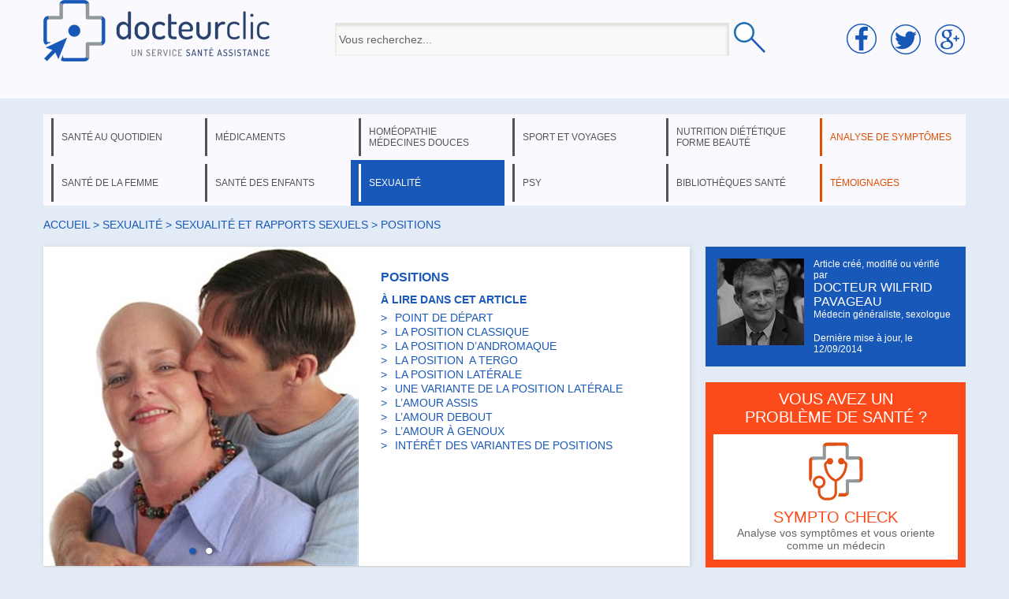

--- FILE ---
content_type: text/html; charset=utf-8
request_url: https://www.docteurclic.com/encyclopedie/positions.aspx
body_size: 16220
content:


<!DOCTYPE html PUBLIC "-//W3C//DTD XHTML 1.0 Transitional//EN" "http://www.w3.org/TR/xhtml1/DTD/xhtml1-transitional.dtd">

<html xmlns="http://www.w3.org/1999/xhtml" >
<head><title>
	Positions : définition - docteurclic.com
</title><meta name="description" content="Les positions sont bien entendu, innombrables et laissées à l'imagination de... Découvrez toutes les définitions santé sur docteurclic."><meta property="og:image" content="https://www.docteurclic.com/galerie-photos/image_3050.jpg" /><meta property="og:title" content="Positions : définition" /><link rel="stylesheet" type="text/css" href="/mycss/docteurclic.css" />
    <script language="javascript" src="/js/functions.js?v=8"></script>
    <link href="https://plus.google.com/104674501217577571811" rel="publisher" />
    
<script type="application/javascript" src="https://yield-manager-deployment.assertive.workers.dev/g33ogvoRvH2ysgZkC"></script>
<script async src="https://www.googletagmanager.com/gtag/js?id=G-ZYV0E263HP"></script>
<script>
  window.dataLayer = window.dataLayer || [];
  function gtag(){dataLayer.push(arguments);}
  gtag('js', new Date());
  gtag('config', 'G-ZYV0E263HP');
</script>


    <script language="javascript">
        currentpage = 1;
        var url_videos = Array();
        

        function fpage(i){
            window.location.href='/encyclopedie/positions.aspx#p'+i;
            window.location.reload();
        }

        

        function cpage(i) {
            if (i != currentpage) {
                document.getElementById('page_' + i).style.display = 'inline';
                document.getElementById('page_' + currentpage).style.display = 'none';
                document.getElementById("linkp" + i).className = "ps";
                document.getElementById("linkp" + currentpage).className = "";
                currentpage = i;
                window.scrollTo(0, 0);
            }
        }
        
        var actuload=false;
        window.onscroll = function (event) {
            var scrollTop = (window.pageYOffset !== undefined) ? window.pageYOffset : (document.documentElement || document.body.parentNode || document.body).scrollTop;
            if(scrollTop>=400 && actuload==false){
                actuload=true;
                file("/ajax/ajax_get_actu.aspx","jactu");
            }
        }
        
        var current_photo = 3050;
        function disp_photo(id_photo){
            document.getElementById('lienphoto' + id_photo).className='photos';
            document.getElementById('lienphoto' + current_photo).className='';
            document.getElementById('sujetphoto').src="https://www.docteurclic.com/galerie-photos/image_" + id_photo + "_m.jpg"
            current_photo=id_photo;
        }
        

    </script>
    <style>
    
    #photo_sujet{position:relative;}
    
    #motscle{color:#999999;font-size:12px;margin:20px 0px 20px 0px}
    
    #galeriephoto2 div span{position:absolute;left:2px;top:55px;font-weight:bold;font-size:10px;color:#FFFFFF;}
    #galeriephoto2 div{display:inline-block;position:relative;width:160px}
    #galeriephoto2 div a{display:inline-block;width:80px;}
    #galeriephoto2 div img{position:relative;width:75px;height:53px;}
    #jactu div div{clear:both;height:154px;}
    #heading{display:table;}
    #sujetphoto{width:400px;}
    #photo_sujet,#sommaire{display:table-cell;width:410px;vertical-align:top}
    #lireaussi{height:280px}
    
    #photo_sujet{position:relative;}
    #photoslist{position:absolute;text-align:center;z-index:2;bottom:10px;width:400px}
    #photo_sujet a{font-size:30px;display:inline-block;padding:0px 5px 0px 5px;color:#FFFFFF;text-shadow:1px 1px 3px #444444;}
    .photos{color:#1a59b8 !important;}
    </style>
    <script>
       function onSubmit(token) {
         document.getElementById("form1").submit();
       }
    </script>
    <script src="https://www.google.com/recaptcha/api.js"></script>
</head>
<body>
<form method="post" action="/encyclopedie/positions.aspx" id="form1">
<div class="aspNetHidden">
<input type="hidden" name="__EVENTTARGET" id="__EVENTTARGET" value="" />
<input type="hidden" name="__EVENTARGUMENT" id="__EVENTARGUMENT" value="" />
<input type="hidden" name="__VIEWSTATE" id="__VIEWSTATE" value="/[base64]" />
</div>

<script type="text/javascript">
//<![CDATA[
var theForm = document.forms['form1'];
if (!theForm) {
    theForm = document.form1;
}
function __doPostBack(eventTarget, eventArgument) {
    if (!theForm.onsubmit || (theForm.onsubmit() != false)) {
        theForm.__EVENTTARGET.value = eventTarget;
        theForm.__EVENTARGUMENT.value = eventArgument;
        theForm.submit();
    }
}
//]]>
</script>


<script src="/WebResource.axd?d=xhsPJRKVoaAExjzm4116BoJKKyatnnO3jh--POUvnzUON2L7MWi6Y0qZaYHGdeASrjkEgETCWPsZOItmYenu-3mdYn41&amp;t=638901613900000000" type="text/javascript"></script>

<div class="aspNetHidden">

	<input type="hidden" name="__VIEWSTATEGENERATOR" id="__VIEWSTATEGENERATOR" value="F30452BE" />
	<input type="hidden" name="__PREVIOUSPAGE" id="__PREVIOUSPAGE" value="DbfbsuoNSNG6Uun9LvzTr_fXLNJH5v_5WoiBebyRB-oCY7JSdRyOyCcj1yZ766UGDPBmDNabpC7MdzsD8eqthDCSProNIixEsYVsXkSpjmEPPJc70" />
</div>


<div id="header">
        <div class="centered">
            <div id="line_head">
              <div id="cell1">
                <a href="/"><img src="/img/logo.png" /></a>
              </div>
              <div id="cell2">
                    <input name="headerUC$searchBx3" type="text" value="Vous recherchez..." id="headerUC_searchBx3" onkeyup="javascript:search_sujet(this.value);" onfocus="this.value=&#39;&#39;" style="height:32px;width:490px;vertical-align:middle;" />
                    <input type="image" name="headerUC$searchtBt" id="headerUC_searchtBt" src="/img/loupe.png" onclick="javascript:WebForm_DoPostBackWithOptions(new WebForm_PostBackOptions(&quot;headerUC$searchtBt&quot;, &quot;&quot;, false, &quot;&quot;, &quot;/mysujets/search.aspx&quot;, false, false))" style="box-shadow:none;vertical-align:middle;" />
                    <div style="position:relative;left:-330px;"><div id="liste_result"></div></div>
              </div>
              <div id="cell3">
                <img src="/img/socialmedia.png" style="" />
              </div>
            </div>
        </div>
    
          

    </div>
    <div class="centered">
    <ul class="menu"><li><a href="#" id="menu1" onclick="dispmenu(1)">santé au quotidien</a></li><li><a href="#" id="menu3" onclick="dispmenu(3)">médicaments</a></li><li><a href="#" id="menu4" onclick="dispmenu(4)">homéopathie médecines douces</a></li><li><a href="#" id="menu6" onclick="dispmenu(6)">sport et voyages</a></li><li><a href="#" id="menu8" onclick="dispmenu(8)">nutrition diététique forme beauté</a></li><li class="orangemenu"><a href="https://www.docteurclic.com/sympto-check/" id="menu11">analyse de symptômes</a></li></ul><ul class="menu"><li><a href="#" id="menu5" onclick="dispmenu(5)">santé de la femme</a></li><li><a href="#" id="menu15" onclick="dispmenu(15)">santé des enfants</a></li><li class="active_menu"><a href="#" id="menu9" onclick="dispmenu(9)">sexualité</a></li><li><a href="#" id="menu10" onclick="dispmenu(10)">psy</a></li><li><a href="#" id="menu12" onclick="dispmenu(12)">bibliothèques santé</a></li><li class="orangemenu"><a href="/temoignages/" id="menu13">témoignages</a></li></ul><div id="thessmenu"><div id="menu_1"><span class="rub"><a href="#" onclick="dispmenu(current_menu)" class="close">X</a><span></span></span><ul><li><a href="/a-la-mer-203/sommaire.aspx">à la mer</a></li><li><a href="/a-la-montagne-27/sommaire.aspx">à la montagne</a></li><li><a href="/accidents-domestiques-186/sommaire.aspx">accidents domestiques</a></li><li><a href="/alcool-18/sommaire.aspx">alcool</a></li><li><a href="/allergie-2/sommaire.aspx">allergie</a></li><li><a href="/appareil-digestif-91/sommaire.aspx">appareil digestif</a></li><li><a href="/articulations-145/sommaire.aspx">articulations</a></li><li><a href="/asthme-3/sommaire.aspx">asthme</a></li><li><a href="/avc-accident-vasculaire-cerebral-6/sommaire.aspx">avc: accident vasculaire cérébral</a></li><li><a href="/bilans-analyses-31/sommaire.aspx">bilans & analyses</a></li><li><a href="/bouche-et-gout-105/sommaire.aspx">bouche et goût</a></li><li><a href="/cancers-4/sommaire.aspx">cancers</a></li><li><a href="/chirurgie-144/sommaire.aspx">chirurgie</a></li><li><a href="/cholesterol-7/sommaire.aspx">cholestérol</a></li></ul><ul><li><a href="/colon-89/sommaire.aspx">colon</a></li><li><a href="/diabete-5/sommaire.aspx">diabète</a></li><li><a href="/digestion-93/sommaire.aspx">digestion</a></li><li><a href="/dos-146/sommaire.aspx">dos</a></li><li><a href="/douleurs-130/sommaire.aspx">douleurs</a></li><li><a href="/drogues-19/sommaire.aspx">drogues</a></li><li><a href="/estomac-90/sommaire.aspx">estomac</a></li><li><a href="/examens-medicaux-32/sommaire.aspx">examens médicaux</a></li><li><a href="/facteurs-de-risque-prevention-et-depistage-29/sommaire.aspx">facteurs de risque, prévention et dépistage</a></li><li><a href="/foie-et-voies-biliaires-92/sommaire.aspx">foie et voies biliaires</a></li><li><a href="/froid-173/sommaire.aspx">froid</a></li><li><a href="/genetique-heredite-150/sommaire.aspx">génétique, hérédité</a></li><li><a href="/glandes-131/sommaire.aspx">glandes</a></li><li><a href="/gorge-103/sommaire.aspx">gorge</a></li></ul><ul><li><a href="/grippe-187/sommaire.aspx">grippe</a></li><li><a href="/hepatites-188/sommaire.aspx">hépatites</a></li><li><a href="/hormones-132/sommaire.aspx">hormones</a></li><li><a href="/hypertension-8/sommaire.aspx">hypertension</a></li><li><a href="/imagerie-medicale-33/sommaire.aspx">imagerie médicale</a></li><li><a href="/infarctus-9/sommaire.aspx">infarctus</a></li><li><a href="/maladie-d-alzheimer-189/sommaire.aspx">maladie d'Alzheimer</a></li><li><a href="/maladies-cardiovasculaires-10/sommaire.aspx">maladies cardiovasculaires</a></li><li><a href="/maladies-infectieuses-133/sommaire.aspx">maladies infectieuses</a></li><li><a href="/maladies-respiratoires-94/sommaire.aspx">maladies respiratoires</a></li><li><a href="/maux-de-tete-et-migraines-83/sommaire.aspx">maux de tête et migraines</a></li><li><a href="/medecine-generale-185/sommaire.aspx">médecine générale</a></li><li><a href="/membres-147/sommaire.aspx">membres</a></li></ul><ul><li><a href="/nez-et-odorat-102/sommaire.aspx">nez et odorat</a></li><li><a href="/oreilles-et-ouie-104/sommaire.aspx">oreilles et ouïe</a></li><li><a href="/os-muscles-et-tendons-148/sommaire.aspx">os, muscles et tendons</a></li><li><a href="/peau-et-problemes-de-peau-107/sommaire.aspx">peau et problèmes de peau</a></li><li><a href="/puberte-156/sommaire.aspx">puberté</a></li><li><a href="/reins-et-appareil-urinaire-95/sommaire.aspx">reins et appareil urinaire</a></li><li><a href="/sang-88/sommaire.aspx">sang</a></li><li><a href="/sante-dentaire-106/sommaire.aspx">santé dentaire</a></li><li><a href="/sante-des-seniors-16/sommaire.aspx">santé des seniors</a></li><li><a href="/sante-des-yeux-problemes-de-vue-96/sommaire.aspx">santé des yeux, problèmes de vue</a></li><li><a href="/sante-voyage-26/sommaire.aspx">santé voyage</a></li><li><a href="/soleil-24/sommaire.aspx">soleil</a></li><li><a href="/sommeil-22/sommaire.aspx">sommeil</a></li><li><a href="/stress-23/sommaire.aspx">stress </a></li></ul><ul><li><a href="/systeme-de-sante-en-france-85/sommaire.aspx">système de santé en France</a></li><li><a href="/systeme-nerveux-129/sommaire.aspx">système nerveux</a></li><li><a href="/tabac-21/sommaire.aspx">tabac</a></li><li><a href="/traumatismes-84/sommaire.aspx">traumatismes</a></li><li><a href="/urgence-30/sommaire.aspx">urgence</a></li><li><a href="/vaccinations-12/sommaire.aspx">vaccinations</a></li><li><a href="/veines-et-leurs-maladies-87/sommaire.aspx">veines et leurs maladies</a></li></ul></div><div id="menu_3"><span class="rub"><a href="#" onclick="dispmenu(current_menu)" class="close">X</a><span></span></span><span class="layermedic"><a href="/guide-des-medicaments-35/sommaire.aspx">Guide des médicaments</a><a href="/medicaments-sans-ordonnance-171/sommaire.aspx">Médicaments sans ordonnance</a><a href="/pharmacie-de-montagne-39/sommaire.aspx">Pharmacie de montagne</a><a href="/pharmacie-de-voyage-37/sommaire.aspx">Pharmacie de voyage</a><a href="/pharmacie-familiale-38/sommaire.aspx">Pharmacie familiale</a><hr />VOUS RECHERCHEZ UN MÉDICAMENT<br /><input type="text" value="tapez le nom d'un médicament..." onfocus="this.value=''" name="searchmedic" id="searchmedic" /><input type="button" onclick="window.location.href='/mysujets/search.aspx?medic=' + document.getElementById('searchmedic').value" id="searchmedicbt" value="OK" /></span></div><div id="menu_4"><span class="rub"><a href="#" onclick="dispmenu(current_menu)" class="close">X</a><span></span></span><ul><li><a href="/allergies-139/sommaire.aspx">allergies</a></li><li><a href="/amenorrhee-200/sommaire.aspx">aménorrhée </a></li><li><a href="/anxiete-135/sommaire.aspx">anxiété</a></li><li><a href="/bronchiolite-214/sommaire.aspx">bronchiolite</a></li><li><a href="/constipation-du-bebe-218/sommaire.aspx">Constipation du bébé</a></li><li><a href="/erytheme-fessier-du-nouveau-ne-220/sommaire.aspx">Erythème fessier du nouveau né</a></li><li><a href="/fatigue-224/sommaire.aspx">Fatigue</a></li><li><a href="/fievre-215/sommaire.aspx">fièvre</a></li><li><a href="/grippe-141/sommaire.aspx">grippe</a></li><li><a href="/grossesse-et-vomissements-138/sommaire.aspx">grossesse et vomissements</a></li><li><a href="/homeopathie-au-quotidien-149/sommaire.aspx">homéopathie au quotidien</a></li><li><a href="/homeopathie-en-general-99/sommaire.aspx">homéopathie en général</a></li><li><a href="/homeopathie-pharmacie-de-voyage-205/sommaire.aspx">homéopathie: pharmacie de voyage</a></li></ul><ul><li><a href="/mal-de-mer-137/sommaire.aspx">mal de mer</a></li><li><a href="/medecines-douces-160/sommaire.aspx">médecines douces</a></li><li><a href="/medicaments-homeopathiques-98/sommaire.aspx">médicaments homéopathiques</a></li><li><a href="/menopause-202/sommaire.aspx">ménopause</a></li><li><a href="/menorragies-201/sommaire.aspx">ménorragies</a></li><li><a href="/montagne-et-homeopathie-207/sommaire.aspx">montagne et homéopathie</a></li><li><a href="/osteopathie-et-medecines-manuelles-223/sommaire.aspx">Ostéopathie et médecines manuelles</a></li><li><a href="/reflux-gastro-oesphagien-du-nourrisson-217/sommaire.aspx">Reflux gastro-oesphagien du nourrisson</a></li><li><a href="/regles-douloureuses-199/sommaire.aspx">règles douloureuses</a></li><li><a href="/tabac-142/sommaire.aspx">tabac</a></li><li><a href="/toux-213/sommaire.aspx">toux</a></li><li><a href="/trac-et-examens-136/sommaire.aspx">trac et examens</a></li><li><a href="/traumatismes-134/sommaire.aspx">traumatismes</a></li></ul><ul></ul></div><div id="menu_5"><span class="rub"><a href="#" onclick="dispmenu(current_menu)" class="close">X</a><span></span></span><ul><li><a href="/accouchement-suites-de-couches-allaitement-43/sommaire.aspx">accouchement, suites de couches, allaitement</a></li><li><a href="/anatomie-115/sommaire.aspx">anatomie</a></li><li><a href="/apres-la-menopause-124/sommaire.aspx">après la ménopause</a></li><li><a href="/calendrier-de-la-grossesse-151/sommaire.aspx">calendrier de la grossesse</a></li><li><a href="/cancer-de-la-femme-125/sommaire.aspx">cancer de la femme</a></li><li><a href="/contraception-119/sommaire.aspx">contraception</a></li><li><a href="/fecondite-sterilite-126/sommaire.aspx">fécondité, stérilité</a></li><li><a href="/grossesse-42/sommaire.aspx">grossesse</a></li><li><a href="/hormones-116/sommaire.aspx">hormones</a></li><li><a href="/hygiene-de-vie-44/sommaire.aspx">hygiène de vie</a></li><li><a href="/interruption-de-grossesse-45/sommaire.aspx">interruption de grossesse</a></li><li><a href="/le-dico-sante-de-la-femme-204/sommaire.aspx">le dico santé de la femme</a></li><li><a href="/maladies-sexuellement-transmissibles-122/sommaire.aspx">maladies sexuellement transmissibles</a></li></ul><ul><li><a href="/menopause-123/sommaire.aspx">ménopause</a></li><li><a href="/prevention-et-depistages-117/sommaire.aspx">prévention et dépistages</a></li><li><a href="/puberte-118/sommaire.aspx">puberté</a></li><li><a href="/regles-120/sommaire.aspx">règles</a></li><li><a href="/seins-121/sommaire.aspx">seins</a></li></ul><span style="float:right;margin-top:0px;"><span id="inscr_grossesse"></span><br /><br /><a href="/le-dico-sante-de-la-femme-204/sommaire.aspx" style="float:right;margin-top:80px;" id="ong_f"></a></span></div><div id="menu_6"><span class="rub"><a href="#" onclick="dispmenu(current_menu)" class="close">X</a><span></span></span><ul><li><a href="/environnement-de-montagne-192/sommaire.aspx">environnement de montagne</a></li><li><a href="/gymnastique-50/sommaire.aspx">gymnastique</a></li><li><a href="/homeopathie-pharmacie-de-voyage-206/sommaire.aspx">homéopathie: pharmacie de voyage</a></li><li><a href="/maladies-des-voyages-165/sommaire.aspx">maladies des voyages</a></li><li><a href="/maladies-en-expe-ou-rando-194/sommaire.aspx">maladies en expé ou rando</a></li></ul><ul><li><a href="/medecine-de-montagne-193/sommaire.aspx">médecine de montagne</a></li><li><a href="/partir-en-voyage-166/sommaire.aspx">partir en voyage</a></li><li><a href="/pharmacie-de-voyage-167/sommaire.aspx">pharmacie de voyage</a></li><li><a href="/pharmacie-en-expe-ou-rando-168/sommaire.aspx">pharmacie en expé ou rando</a></li><li><a href="/preparer-une-expe-ou-une-rando-191/sommaire.aspx">préparer une expé ou une rando</a></li><li><a href="/sport-51/sommaire.aspx">sport</a></li><li><a href="/traumatisme-en-expe-ou-rando-196/sommaire.aspx">traumatisme en expé ou rando</a></li></ul><ul><li><a href="/traumatologie-52/sommaire.aspx">traumatologie</a></li><li><a href="/urgence-en-expe-ou-rando-198/sommaire.aspx">urgence en expé ou rando</a></li></ul><a href="/guide-medical-rando-trek-montagne-212/sommaire.aspx" style="float:right;margin-top:110px;" id="ong_m"></a><br style="clear:both" /><span class="layermedic" id="cons_pays"></span></div><div id="menu_8"><span class="rub"><a href="#" onclick="dispmenu(current_menu)" class="close">X</a><span>NUTRITION &nbsp; DIÉTÉTIQUE</span></span><ul><li><a href="/alimentation-66/sommaire.aspx">alimentation</a></li><li><a href="/metabolisme-67/sommaire.aspx">métabolisme</a></li><li><a href="/obesite-86/sommaire.aspx">obésité</a></li><li><a href="/poids-68/sommaire.aspx">poids</a></li><li><a href="/regimes-medicalises-70/sommaire.aspx">régimes médicalisés</a></li><li><a href="/regimes-minceur-69/sommaire.aspx">régimes minceur</a></li><span class="rub2">FORME &nbsp; BEAUTÉ</span><li><a href="/activite-physique-163/sommaire.aspx">activité physique</a></li><li><a href="/cheveux-60/sommaire.aspx">cheveux</a></li><li><a href="/chirurgie-esthetique-61/sommaire.aspx">chirurgie esthétique</a></li><li><a href="/forme-intellectuelle-162/sommaire.aspx">forme intellectuelle</a></li><li><a href="/gym-massages-relaxation-161/sommaire.aspx">gym, massages, relaxation</a></li><li><a href="/hygiene-65/sommaire.aspx">hygiène</a></li><li><a href="/peau-62/sommaire.aspx">peau</a></li><li><a href="/silhouette-63/sommaire.aspx">silhouette</a></li><li><a href="/thalassotherapie-157/sommaire.aspx">thalassothérapie</a></li></ul></div><div id="menu_9"><span class="rub"><a href="#" onclick="dispmenu(current_menu)" class="close">X</a><span></span></span><ul><li><a href="/appareil-genital-feminin-72/sommaire.aspx">appareil génital féminin</a></li><li><a href="/appareil-genital-masculin-71/sommaire.aspx">appareil génital masculin</a></li><li><a href="/contraception-111/sommaire.aspx">contraception</a></li><li><a href="/maladies-sexuellement-transmissibles-73/sommaire.aspx">maladies sexuellement transmissibles</a></li><li><a href="/problemes-sexuels-74/sommaire.aspx">problèmes sexuels</a></li><li><a href="/seins-113/sommaire.aspx">seins</a></li><li><a href="/sexualite-de-l-enfant-109/sommaire.aspx">sexualité de l'enfant</a></li><li><a href="/sexualite-des-ados-108/sommaire.aspx">sexualité des ados</a></li><li><a href="/sexualite-et-rapports-sexuels-76/sommaire.aspx">sexualité et rapports sexuels</a></li><li><a href="/sterilite-77/sommaire.aspx">stérilité</a></li><li><a href="/vih-sida-140/sommaire.aspx">VIH: Sida</a></li></ul></div><div id="menu_10"><span class="rub"><a href="#" onclick="dispmenu(current_menu)" class="close">X</a><span></span></span><ul><li><a href="/etudes-154/sommaire.aspx">études</a></li><li><a href="/fonctions-du-cerveau-79/sommaire.aspx">fonctions du cerveau</a></li><li><a href="/psychiatrie-80/sommaire.aspx">psychiatrie</a></li><li><a href="/psychologie-153/sommaire.aspx">psychologie</a></li><li><a href="/psychologie-de-l-enfant-152/sommaire.aspx">psychologie de l'enfant</a></li><li><a href="/toxicomanie-82/sommaire.aspx">toxicomanie</a></li></ul></div><div id="menu_12"><span class="rub"><a href="#" onclick="dispmenu(current_menu)" class="close">X</a><span></span></span><ul><li><a href="/mysujets/actualites.aspx">actualités santé</a></li><li><a href="/specialistes/les-questions.aspx">avis médecin</a></li><li><a href="/mysujets/encyclopedie-medicale.aspx">encyclopédie</a></li><li><a href="/faq/les-faqs.aspx">foire aux questions</a></li><li><a href="/newsletter/Default.aspx">newsletters</a></li><li><a href="/conseil-pratique/Default.aspx">que faire en cas de ... ?</a></li><li><a href="/testez-vous/Default.aspx">tests santé</a></li></ul></div><div id="menu_15"><span class="rub"><a href="#" onclick="dispmenu(current_menu)" class="close">X</a><span></span></span><ul><li><a href="/maladies-infantiles-190/sommaire.aspx">maladies infantiles</a></li><li><a href="/sante-bebe-127/sommaire.aspx">santé bébé</a></li><li><a href="/sante-de-l-enfant-15/sommaire.aspx">santé de l'enfant</a></li></ul><span style="float:right;margin:0px 10px 0px 0px;"><a href="/guide-medical-de-la-petite-enfance-216/sommaire.aspx" style="float:right;margin-top:-10px;" id="ong_e"></a></span></div></div><br />
<div id="chemin"><a href="/">Accueil</a> > <a href="#" onclick="disp(9,save_cell,save_ligne)">sexualité</a> > <a href="/sexualite-et-rapports-sexuels-76/sommaire.aspx">sexualité et rapports sexuels</a> > positions</div>
<div id="_820">

    <div class="div_edit nopadding" id="heading">
        <div id="photo_sujet"><img src="/galerie-photos/image_3050_400.jpg" id="sujetphoto" alt="Positions" /><div id="photoslist"><a href="#" id="lienphoto3050" class="photos" onclick="disp_photo(3050);return false;">&bull;</a><a href="#" id="lienphoto3952" onclick="disp_photo(3952);return false;">&bull;</a></div></div>
        <div id="sommaire">
            <h1 itemprop="headline">Positions</h1>
            
            À LIRE DANS CET ARTICLE
            <div><ul class="sommaire_sujet"><li><a href="/encyclopedie/positions.aspx#Point de départ" onclick="cpage(1)">POINT DE DÉPART</a></li><li><a href="/encyclopedie/positions.aspx#La position classique" onclick="cpage(1)">LA POSITION CLASSIQUE</a></li><li><a href="/encyclopedie/positions.aspx#La position d’Andromaque" onclick="cpage(1)">LA POSITION D’ANDROMAQUE</a></li><li><a href="/encyclopedie/positions.aspx#La position  a tergo" onclick="cpage(1)">LA POSITION  A TERGO</a></li><li><a href="/encyclopedie/positions.aspx#La position latérale" onclick="cpage(2)">LA POSITION LATÉRALE</a></li><li><a href="/encyclopedie/positions.aspx#Une variante de la position latérale" onclick="cpage(2)">UNE VARIANTE DE LA POSITION LATÉRALE</a></li><li><a href="/encyclopedie/positions.aspx#L’amour assis" onclick="cpage(2)">L’AMOUR ASSIS</a></li><li><a href="/encyclopedie/positions.aspx#L’amour debout" onclick="cpage(3)">L’AMOUR DEBOUT</a></li><li><a href="/encyclopedie/positions.aspx#L’amour à genoux" onclick="cpage(3)">L’AMOUR À GENOUX</a></li><li><a href="/encyclopedie/positions.aspx#Intérêt des variantes de positions" onclick="cpage(3)">INTÉRÊT DES VARIANTES DE POSITIONS</a></li></ul></div>
        </div>
    </div>
    <div id="lap">À LIRE AUPARAVANT<br /><br /><a href="/encyclopedie/sexualite-de-l-adulte.aspx">Sexualité de l'adulte</a><br /></div>
    <div id="article" class="div_edit" itemscope itemtype="http://schema.org/Article">
        
        <div id="sujet" itemprop="articleBody"><div id="page_1"><div><h2><a name="Point de départ"></a>Point de départ</h2><p>Les positions sont bien entendu, innombrables et laissées à l'imagination de chacun, chaque position pouvant avoir des variantes.</p>    <p>Chaque couple a ses positions préférées qui peuvent constituer de véritables rituels.</p>    <p>Le changement fréquent de position a pour intérêt d'apporter de la nouveauté dans l'acte sexuel et de rompre avec une certaine monotonie, en particulier au <a href="/maladie/sein-sante-cancer.aspx">sein</a> des couples réguliers. Cela permet en outre de susciter de nouveaux <a href="/encyclopedie/fantasmes.aspx">fantasmes</a>.</p></div><div><h2><a name="La position classique"></a>La position classique</h2><ul>    <li>C'est celle que tout le monde connaît comme " le missionnaire " : femme sur le dos, les jambes écartées, l'homme au dessus. Cette position permet tout à la fois le baiser et la communication verbale.</li>    <li>Mais elle ne permet pas de stimuler le point G, ce que la femme peut compenser en relevant ses genoux sur elle.</li>    <li>Elle ne permet pas à la femme de stimuler son clitoris, ce qui peut diminuer l'orgasme si celui est essentiellement clitoridien.</li>  </ul></div><div><h2><a name="La position d’Andromaque"></a>La position d’Andromaque</h2><ul>    <li>C'est l'inverse : la femme est au dessus l'homme. Soit elle serre le pénis de l'homme entre ses cuisses, soit au contraire elle écarte les jambes pour se faire pénétrer.</li>    <li>Le repli progressif des cuisses fait que la femme peut être complètement à califourchon sur l'homme. Elle peut alors se renverser en arrière, ce qui aboutit à une stimulation maximale de son <a href="/encyclopedie/point-g.aspx">point G</a> (zone précise du <a href="/encyclopedie/vagin.aspx">vagin</a> dont la stimulation prolongée déclenche l'orgasme).</li>    <li>Cette position offre à la femme la possibilité de s'exprimer pleinement en réglant elle-même la profondeur de la <a href="/encyclopedie/penetration.aspx">pénétration</a> et le rythme des mouvements. C'est elle qui est donc l'acteur et l'homme reste passif.</li>    <li>Cette position est très utile pour les femmes qui ont du mal à atteindre l'orgasme dans la position du missionnaire. Elle permet également à l'homme de mieux contrôler son éjaculation, ce qui a un intérêt dans les éjaculations précoces.</li>  </ul></div><div><h2><a name="La position  a tergo"></a>La position  a tergo</h2><div>C'est une pénétration vaginale par l'arrière, la femme étant:</div>    <ul>    <li>Soit allongée sur le ventre avec l'homme couché par dessus.</li>    <li>Soit à quatre pattes avec l'homme derrière, dite en levrette.</li>    <li>Soit à califourchon sur l'homme en lui tournant le <a href="/encyclopedie/dos.aspx">dos</a>.</li>  </ul>    <p>Ces différentes variantes de la même position ont pour intérêt d'obtenir une pénétration profonde et de mettre toutes les courbes des corps en contact. Mais elle peut répugner certains qui l'assimilent à la <a href="/encyclopedie/sodomie.aspx">sodomie</a>.</p></div></div><div id="page_2" style="display:none"><div><h2><a name="La position latérale"></a>La position latérale</h2><ul>    <li>La femme est sur le côté et l'homme également. Il la prend par l'arrière ( " en cuillère " ) ou au contraire lui fait face.</li>    <li>C'est la position la moins fatigante pour l'homme comme pour la femme et est très utile chez la femme enceinte, les personnes qui ont trop de <a href="/encyclopedie/subjectivite-du-poids.aspx">poids</a> ou l'homme fatigué.</li>    <li>Elle peut avoir de très nombreuses variantes, en particulier l'emboîtement réciproque qui permet à la femme à la fois une pénétration et une stimulation de son <a href="/encyclopedie/clitoris-sf.aspx">clitoris</a>.</li>  </ul></div><div><h2><a name="Une variante de la position latérale"></a>Une variante de la position latérale</h2><ul>    <li>L'homme est sur le dos, la femme est aussi sur le dos et allongée de travers sur l'homme ce qui lui permet de se faire prendre par pénétration vaginale par l'arrière. Cette position permet une bonne simulation du point G, et permet à l'homme un accès à toutes les autres <a href="/encyclopedie/zones-erogenes.aspx">zones érogènes</a> (seins et <a href="/encyclopedie/bouche.aspx">bouche</a> avec sa bouche, <a href="/encyclopedie/anus.aspx">anus</a> avec ses doigts). En outre il permet la communication verbale directe. Et enfin si la femme croise ses jambes, elle peut augmenter sa stimulation clitoridienne en croisant les jambes. C est la position la plus riche en sensations.</li>  </ul></div><div><h2><a name="L’amour assis"></a>L’amour assis</h2><ul>    <li>L'homme est assis jambes allongées et la femme se fait pénétrer en écartant les jambes et en s'arc-boutant autour des épaules de son partenaire. Cette position permet une bonne communication verbale et une stimulation des <a href="/maladie/seins-sf.aspx">seins</a> et de la bouche.</li>    <li>La femme est assise sur son partenaire, lequel est lui aussi assis. La pénétration vaginale se fait par l'arrière.</li>    <li>La femme est assise au bord du lit, son corps droit ou renversée sur le lit et l'homme la pénètre à genoux.</li>  </ul>    <p>Ces positions assises ont les mêmes avantages que la position d'Andromaque vue plus haut.</p>    <p>Elles sont très utiles pour les femmes qui ont du mal à atteindre l'orgasme dans le " missionnaire ". Elle permet également à l'homme de mieux contrôler son éjaculation, ce qui a un intérêt dans les éjaculations précoces.</p>    <p>C'est surtout un moyen de faire l'amour ailleurs que dans un lit, ce qui permet de stimuler l'imaginaire : faire l'amour dans une autre pièce que la chambre ou dans d'autres lieux.</p></div></div><div id="page_3" style="display:none"><div><h2><a name="L’amour debout"></a>L’amour debout</h2><p>L'homme et la femme sont debout.</p>    <ul>    <li>Ils peuvent se faire face (soit la femme serre le pénis entre ses cuisses soit elle lève une <a href="/encyclopedie/jambe.aspx">jambe</a> ou les deux pour se faire pénétrer).</li>    <li>L'homme peut aussi être derrière la femme. La pénétration se fera par l'arrière, le corps de la femme étant droit ou penché en avant. Cette dernière position permet également une stimulation manuelle du clitoris ou des seins.</li>  </ul></div><div><h2><a name="L’amour à genoux"></a>L’amour à genoux</h2><p>C'est la position classique du règne animal.</p>    <ul>    <li>On dit aussi  en levrette .</li>    <li>Cette position est la plus favorable à la <a href="/encyclopedie/fecondation.aspx">fécondation</a> car le <a href="/encyclopedie/sperme.aspx">sperme</a> imprègne directement le col utérin et reflue difficilement. C'est une position indolore pour les femmes qui ont une rétroversion utérine (utérus penché vers l'arrière et non vers l'avant).</li>    <li>Elle permet également une stimulation manuelle des seins et du clitoris.</li>    <li>Elle peut enfin se compléter par la position classique dite de  la brouette .</li>  </ul></div><div><h2><a name="Intérêt des variantes de positions"></a>Intérêt des variantes de positions</h2><p>Toutes ces positions permettent :</p>    <ul>    <li>De varier l'amour physique et donc de rompre avec la monotonie.</li>    <li>De stimuler certaines zones plutôt que d'autres.</li>    <li>À certaines personnes d'aboutir à l'orgasme plus facilement que dans d'autres positions.</li>    <li>D'améliorer certains troubles comme l'éjaculation précoce, la diminution voire l'absence d'orgasme.</li>  </ul>    <p>Ces positions concernent la pénétration vaginale, mais certaines sont compatibles avec la sodomie.</p></div></div></div>
        
        
        <script language="javascript">
        if(window.location.href.match("#p")) {
            npage = window.location.href;
            npage = npage.substr(npage.indexOf("#p") + 2);
            cpage(npage);
        }
        </script>
        <br /><div class="multipage"><hr /><span>page : <a href="#" class="ps" id="linkp1" onclick="fpage(1);return false;">1</a><a href="#" id="linkp2" onclick="fpage(2);return false;">2</a><a href="#" id="linkp3" onclick="fpage(3);return false;">3</a></span></div><div id="motscle">Termes associés : sexe - sexualité - procréation - plaisir - contraception - <br /></div>
        <span id="avert" class="smalltext">L'information ci-dessus apporte les éléments essentiels sur ce sujet. Elle n'a pas vocation à être exhaustive et tout comme les conseils, elle ne peut se subsister à une consultation ou un diagnostic médical.</span>
    </div>
    <span class="h2">À lire aussi</span><br /><br /><ul id="lireaussi"><li><div class="newselm" onclick="window.location.href='/maladie/rapport-sexuel-sf.aspx'"><div class="illu" style="background-image:url('/galerie-photos/image_3948_245.jpg')"></div><a href="/maladie/rapport-sexuel-sf.aspx">Rapport
sexuel</a><br />  Son but universel est la reproduction de  l’espèce, mais pas seulement…          Une croyance...<br /></div><div class="newselm" onclick="window.location.href='/encyclopedie/rapports-sexuels.aspx'"><div class="illu" style="background-image:url('/galerie-photos/image_3948_245.jpg')"></div><a href="/encyclopedie/rapports-sexuels.aspx">Rapports sexuels</a><br />Réduire les rapports sexuels au simple acte sexuel, revient à ne voir que la partie émergée de...<br /></div></li><li style="left:415px;"><div class="newselm" onclick="window.location.href='/maladie/frigidite.aspx'"><div class="illu" style="background-image:url('/galerie-photos/image_3961_245.jpg')"></div><a href="/maladie/frigidite.aspx">Frigidité</a><br />La frigidité est l'insuffisance ou l'absence de désir sexuel. Ce terme étant très connoté négativement ,...<br /></div><div class="newselm" onclick="window.location.href='/symptome/diminution-du-plaisir.aspx'"><div class="illu" style="background-image:url('/galerie-photos/image_3992_245.jpg')"></div><a href="/symptome/diminution-du-plaisir.aspx">Diminution du plaisir</a><br />La diminution du plaisir peut se situer à différents instants :  
  
Avant l'amour, les préludes...<br /></div><div class="newselm" onclick="window.location.href='/symptome/diminution-de-l-excitation.aspx'"><div class="illu" style="background-image:url('/galerie-photos/image_3991_245.jpg')"></div><a href="/symptome/diminution-de-l-excitation.aspx">Diminution de l'excitation</a><br />  
Il est en fait assez rare qu'un homme ou une femme n'éprouve aucune excitation sexuelle soit à la...<br /></div><div class="newselm" onclick="window.location.href='/encyclopedie/seduction.aspx'"><div class="illu" style="background-image:url('/galerie-photos/image_3961_245.jpg')"></div><a href="/encyclopedie/seduction.aspx">Séduction</a><br />    
Du pouvoir de séduction aussi bien pour un jour que pour tous les jours de l'existence, dépendent...<br /></div><div class="newselm" onclick="window.location.href='/encyclopedie/plaisir-sexuel.aspx'"><div class="illu" style="background-image:url('/galerie-photos/image_3955_245.jpg')"></div><a href="/encyclopedie/plaisir-sexuel.aspx">Plaisir sexuel</a><br />Le plaisir est une notion assez complexe. C'est une sensation de   plénitude, d'accomplissement, de...<br /></div></li></ul><div class="prev"><hr /><a href="#" onclick="next_element(false,'lireaussi','&id_sujet=2340&code=5');return false;"></a></div><div class="next"><a href="#" onclick="next_element(true,'lireaussi','&id_sujet=2340&code=5');return false;"></a><hr /></div>
    <br />
    
        <!--span class="tpub">Publicité</span>
        <script type="text/javascript" language="javascript" src="https://live.primis.tech/live/liveView.php?s=111958&schain=1.0,1!hitopic.fr,1003,1"></script> <br />
        <div class="OUTBRAIN" data-src="/encyclopedie/positions.aspx" data-widget-id="AR_3"data-ob-template="Docteurclic"></div> 
        <script type="text/javascript"async="async" src="//widgets.outbrain.com/outbrain.js"></script-->
    
        <br />

        <div class="div_edit"><span class="h2">TÉMOIGNAGES SUR CE THÈME</span><br /><br />Soyez le premier à témoigner sur le thème "<strong>Positions</strong>"<a href="#tem" onclick="document.getElementById('form_tem').style.display='block';" style="float:right;" class="button">TÉMOIGNEZ</a></div>
        

        <div id="form_tem" style="display:none"><a name="tem"></a>
            <div class="div_edit">
            <span class="h2">Vous souhaitez témoigner sur le thème Positions</span>
            <br style="clear:both" /><br />
            <div style="float:left;margin-right:10px;">
                VOTRE PSEUDO*<br />
                <input name="pseudo_temoignage" type="text" id="pseudo_temoignage" />
            </div>
            <div>
                VOTRE E-MAIL*<br />
                <input name="email_temoignage" type="text" id="email_temoignage" />
            </div>
            <br style="clear:both" />
            TITRE DU TÉMOIGNAGE<br />
            <input name="titre_temoignage" type="text" id="titre_temoignage" />
            <br /><br />
            TEXTE DE MON TÉMOIGNAGE<br />
            <textarea name="text_temoignage" rows="6" cols="20" id="text_temoignage">
</textarea>
            <br /><br />
            <input id="accept_cond" type="checkbox" name="accept_cond" />
            <label for="accept_cond"></label>
            j'accepte les <a href="#" class="underline">conditions générales</a> de Docteurclic.com
            <br /><br /><br />
            <div align="right">

                <input type="submit" name="submitBt" value="Envoyer" onclick="javascript:WebForm_DoPostBackWithOptions(new WebForm_PostBackOptions(&quot;submitBt&quot;, &quot;&quot;, false, &quot;&quot;, &quot;/encyclopedie/positions.aspx&quot;, false, false))" id="submitBt" class="button g-recaptcha" data-sitekey="6Lctb0QaAAAAAIpQXcHo6a6F3yzPjrb8qARBlyr4" data-callback="onSubmit" data-action="submit" />

            </div>
            <span class="smalltext" style="float:left;position:relative;top:-20px;">*champs obligatoires</span>
            </div>
        </div>
    
            <div id="jactu"></div>
            
            <br />
        
    </div>
<div id="_330">
    <div class="auteur"><div class="illu"><img src="/img/auteurs2/auteur-89-110.jpg" /></div><div>Article créé, modifié ou vérifié par<br /><div itemprop="author" itemscope itemtype="http://schema.org/Person"><a href="/specialistes/docteur-wilfrid-pavageau-87.aspx"><span itemprop="name">Docteur Wilfrid Pavageau</span></a></div>Médecin généraliste, sexologue<br /><br />Dernière mise à jour, le <span itemprop="dateModified">12/09/2014</span><br /><span itemprop="datePublished" style="display:none">24/07/2001</span></div></div>
<div class="bloccarre" id="bloc1">
    vous avez un<br />problème de santé ?
    <div onclick="window.location.href='/sympto-check/'">
        <img src="/img/sympto.png" />
       <span class="bigtext">Sympto Check</span>
       Analyse vos symptômes et vous oriente comme un médecin
    </div>
    <div style="text-align:left" onclick="disp_app(1)">
        <img src="/img/app-sympto.png" />Télécharger l'application <span>sympto check</span>
    </div>
</div>



<div class="bloccarre" id="bloc4">
    Vous cherchez un médicament homéopathique?<br />
    <div onclick="window.location.href='/imeo/imeo.aspx'">
        <img src="/img/imeo.png" />
       <span class="bigtext">Iméo Check</span>
       trouve le médicament homéopathique qui correspond à vos symptômes
    </div>
    <div onclick="disp_app(4)">
       <img src="/img/app-imeo.png" />Télécharger l'application <span>Iméo Check</span>
    </div>
</div>

<div class="bloccarre2">
    <div>
        <img src="/img/newsletter.png" />
        <br />Newsletter
    </div>
    Tenez vous au courant des dernières<br />nouvelles dans le domaine de la santé
    <br />
    <input type="text" name="emailnewsletter" />
    <input type="image" name="rightcolUC$addNewsletterBt" id="rightcolUC_addNewsletterBt" src="/img/flnext.png" onclick="javascript:WebForm_DoPostBackWithOptions(new WebForm_PostBackOptions(&quot;rightcolUC$addNewsletterBt&quot;, &quot;&quot;, false, &quot;&quot;, &quot;/newsletter/abonews.aspx?action=subscribe&quot;, false, false))" />
</div>



<div class="div_edit" onclick="window.location.href='/testez-vous/'">
    <img src="/img/tests.png" />
    <span class="orangetext">Testez-vous</span>
</div>

<div class="div_edit" onclick="window.location.href='/newsletter/suivi_grossesse.aspx'">
    <img src="/img/grossesse.png" />
    <span class="turquoisetext">Suivi de grossesse</span>
</div>


</div>

</div> 

        <br style="clear:both" />
        <br />
        <div align="center" class="footer uc">
            <a href="/mentions.aspx?s=11076" class="uc">CONDITIONS GÉNÉRALES DES SERVICES, D'UTILISATION ET DE VENTE DES APPLICATIONS ET SERVICES DE SANTÉ ASSISTANCE (CGSUV)</a><br />
            
            <a href="/mentions.aspx?s=11009" class="uc">Notice d'information et de consentement de Santé Assistance</a><br />
            
            <a href="/mentions.aspx?s=11077" class="uc">INFORMATIONS LÉGALES</a> | 
            CONTACT@SANTEASSISTANCE.COM | 167 AVENUE DE WAGRAM, 75017 PARIS | COPYRIGHT SANTÉ ASSISTANCE  2026<br />
        </div>


<script type="text/javascript">
    (function (i, s, o, g, r, a, m) {
        i['GoogleAnalyticsObject'] = r; i[r] = i[r] || function () {
            (i[r].q = i[r].q || []).push(arguments)
        }, i[r].l = 1 * new Date(); a = s.createElement(o),
  m = s.getElementsByTagName(o)[0]; a.async = 1; a.src = g; m.parentNode.insertBefore(a, m)
    })(window, document, 'script', '//www.google-analytics.com/analytics.js', 'ga');

    ga('create', 'UA-1737492-1', 'auto');
    ga('send', 'pageview');
</script>

<script data-cfasync="false" language="javascript" async src="//udmserve.net/udm/img.fetch?sid=14752;tid=1;dt=6;"></script>

</form>
</body>
</html>


--- FILE ---
content_type: text/html; charset=utf-8
request_url: https://www.google.com/recaptcha/api2/anchor?ar=1&k=6Lctb0QaAAAAAIpQXcHo6a6F3yzPjrb8qARBlyr4&co=aHR0cHM6Ly93d3cuZG9jdGV1cmNsaWMuY29tOjQ0Mw..&hl=en&v=PoyoqOPhxBO7pBk68S4YbpHZ&size=invisible&sa=submit&anchor-ms=20000&execute-ms=30000&cb=g7tvttnl2sbk
body_size: 48791
content:
<!DOCTYPE HTML><html dir="ltr" lang="en"><head><meta http-equiv="Content-Type" content="text/html; charset=UTF-8">
<meta http-equiv="X-UA-Compatible" content="IE=edge">
<title>reCAPTCHA</title>
<style type="text/css">
/* cyrillic-ext */
@font-face {
  font-family: 'Roboto';
  font-style: normal;
  font-weight: 400;
  font-stretch: 100%;
  src: url(//fonts.gstatic.com/s/roboto/v48/KFO7CnqEu92Fr1ME7kSn66aGLdTylUAMa3GUBHMdazTgWw.woff2) format('woff2');
  unicode-range: U+0460-052F, U+1C80-1C8A, U+20B4, U+2DE0-2DFF, U+A640-A69F, U+FE2E-FE2F;
}
/* cyrillic */
@font-face {
  font-family: 'Roboto';
  font-style: normal;
  font-weight: 400;
  font-stretch: 100%;
  src: url(//fonts.gstatic.com/s/roboto/v48/KFO7CnqEu92Fr1ME7kSn66aGLdTylUAMa3iUBHMdazTgWw.woff2) format('woff2');
  unicode-range: U+0301, U+0400-045F, U+0490-0491, U+04B0-04B1, U+2116;
}
/* greek-ext */
@font-face {
  font-family: 'Roboto';
  font-style: normal;
  font-weight: 400;
  font-stretch: 100%;
  src: url(//fonts.gstatic.com/s/roboto/v48/KFO7CnqEu92Fr1ME7kSn66aGLdTylUAMa3CUBHMdazTgWw.woff2) format('woff2');
  unicode-range: U+1F00-1FFF;
}
/* greek */
@font-face {
  font-family: 'Roboto';
  font-style: normal;
  font-weight: 400;
  font-stretch: 100%;
  src: url(//fonts.gstatic.com/s/roboto/v48/KFO7CnqEu92Fr1ME7kSn66aGLdTylUAMa3-UBHMdazTgWw.woff2) format('woff2');
  unicode-range: U+0370-0377, U+037A-037F, U+0384-038A, U+038C, U+038E-03A1, U+03A3-03FF;
}
/* math */
@font-face {
  font-family: 'Roboto';
  font-style: normal;
  font-weight: 400;
  font-stretch: 100%;
  src: url(//fonts.gstatic.com/s/roboto/v48/KFO7CnqEu92Fr1ME7kSn66aGLdTylUAMawCUBHMdazTgWw.woff2) format('woff2');
  unicode-range: U+0302-0303, U+0305, U+0307-0308, U+0310, U+0312, U+0315, U+031A, U+0326-0327, U+032C, U+032F-0330, U+0332-0333, U+0338, U+033A, U+0346, U+034D, U+0391-03A1, U+03A3-03A9, U+03B1-03C9, U+03D1, U+03D5-03D6, U+03F0-03F1, U+03F4-03F5, U+2016-2017, U+2034-2038, U+203C, U+2040, U+2043, U+2047, U+2050, U+2057, U+205F, U+2070-2071, U+2074-208E, U+2090-209C, U+20D0-20DC, U+20E1, U+20E5-20EF, U+2100-2112, U+2114-2115, U+2117-2121, U+2123-214F, U+2190, U+2192, U+2194-21AE, U+21B0-21E5, U+21F1-21F2, U+21F4-2211, U+2213-2214, U+2216-22FF, U+2308-230B, U+2310, U+2319, U+231C-2321, U+2336-237A, U+237C, U+2395, U+239B-23B7, U+23D0, U+23DC-23E1, U+2474-2475, U+25AF, U+25B3, U+25B7, U+25BD, U+25C1, U+25CA, U+25CC, U+25FB, U+266D-266F, U+27C0-27FF, U+2900-2AFF, U+2B0E-2B11, U+2B30-2B4C, U+2BFE, U+3030, U+FF5B, U+FF5D, U+1D400-1D7FF, U+1EE00-1EEFF;
}
/* symbols */
@font-face {
  font-family: 'Roboto';
  font-style: normal;
  font-weight: 400;
  font-stretch: 100%;
  src: url(//fonts.gstatic.com/s/roboto/v48/KFO7CnqEu92Fr1ME7kSn66aGLdTylUAMaxKUBHMdazTgWw.woff2) format('woff2');
  unicode-range: U+0001-000C, U+000E-001F, U+007F-009F, U+20DD-20E0, U+20E2-20E4, U+2150-218F, U+2190, U+2192, U+2194-2199, U+21AF, U+21E6-21F0, U+21F3, U+2218-2219, U+2299, U+22C4-22C6, U+2300-243F, U+2440-244A, U+2460-24FF, U+25A0-27BF, U+2800-28FF, U+2921-2922, U+2981, U+29BF, U+29EB, U+2B00-2BFF, U+4DC0-4DFF, U+FFF9-FFFB, U+10140-1018E, U+10190-1019C, U+101A0, U+101D0-101FD, U+102E0-102FB, U+10E60-10E7E, U+1D2C0-1D2D3, U+1D2E0-1D37F, U+1F000-1F0FF, U+1F100-1F1AD, U+1F1E6-1F1FF, U+1F30D-1F30F, U+1F315, U+1F31C, U+1F31E, U+1F320-1F32C, U+1F336, U+1F378, U+1F37D, U+1F382, U+1F393-1F39F, U+1F3A7-1F3A8, U+1F3AC-1F3AF, U+1F3C2, U+1F3C4-1F3C6, U+1F3CA-1F3CE, U+1F3D4-1F3E0, U+1F3ED, U+1F3F1-1F3F3, U+1F3F5-1F3F7, U+1F408, U+1F415, U+1F41F, U+1F426, U+1F43F, U+1F441-1F442, U+1F444, U+1F446-1F449, U+1F44C-1F44E, U+1F453, U+1F46A, U+1F47D, U+1F4A3, U+1F4B0, U+1F4B3, U+1F4B9, U+1F4BB, U+1F4BF, U+1F4C8-1F4CB, U+1F4D6, U+1F4DA, U+1F4DF, U+1F4E3-1F4E6, U+1F4EA-1F4ED, U+1F4F7, U+1F4F9-1F4FB, U+1F4FD-1F4FE, U+1F503, U+1F507-1F50B, U+1F50D, U+1F512-1F513, U+1F53E-1F54A, U+1F54F-1F5FA, U+1F610, U+1F650-1F67F, U+1F687, U+1F68D, U+1F691, U+1F694, U+1F698, U+1F6AD, U+1F6B2, U+1F6B9-1F6BA, U+1F6BC, U+1F6C6-1F6CF, U+1F6D3-1F6D7, U+1F6E0-1F6EA, U+1F6F0-1F6F3, U+1F6F7-1F6FC, U+1F700-1F7FF, U+1F800-1F80B, U+1F810-1F847, U+1F850-1F859, U+1F860-1F887, U+1F890-1F8AD, U+1F8B0-1F8BB, U+1F8C0-1F8C1, U+1F900-1F90B, U+1F93B, U+1F946, U+1F984, U+1F996, U+1F9E9, U+1FA00-1FA6F, U+1FA70-1FA7C, U+1FA80-1FA89, U+1FA8F-1FAC6, U+1FACE-1FADC, U+1FADF-1FAE9, U+1FAF0-1FAF8, U+1FB00-1FBFF;
}
/* vietnamese */
@font-face {
  font-family: 'Roboto';
  font-style: normal;
  font-weight: 400;
  font-stretch: 100%;
  src: url(//fonts.gstatic.com/s/roboto/v48/KFO7CnqEu92Fr1ME7kSn66aGLdTylUAMa3OUBHMdazTgWw.woff2) format('woff2');
  unicode-range: U+0102-0103, U+0110-0111, U+0128-0129, U+0168-0169, U+01A0-01A1, U+01AF-01B0, U+0300-0301, U+0303-0304, U+0308-0309, U+0323, U+0329, U+1EA0-1EF9, U+20AB;
}
/* latin-ext */
@font-face {
  font-family: 'Roboto';
  font-style: normal;
  font-weight: 400;
  font-stretch: 100%;
  src: url(//fonts.gstatic.com/s/roboto/v48/KFO7CnqEu92Fr1ME7kSn66aGLdTylUAMa3KUBHMdazTgWw.woff2) format('woff2');
  unicode-range: U+0100-02BA, U+02BD-02C5, U+02C7-02CC, U+02CE-02D7, U+02DD-02FF, U+0304, U+0308, U+0329, U+1D00-1DBF, U+1E00-1E9F, U+1EF2-1EFF, U+2020, U+20A0-20AB, U+20AD-20C0, U+2113, U+2C60-2C7F, U+A720-A7FF;
}
/* latin */
@font-face {
  font-family: 'Roboto';
  font-style: normal;
  font-weight: 400;
  font-stretch: 100%;
  src: url(//fonts.gstatic.com/s/roboto/v48/KFO7CnqEu92Fr1ME7kSn66aGLdTylUAMa3yUBHMdazQ.woff2) format('woff2');
  unicode-range: U+0000-00FF, U+0131, U+0152-0153, U+02BB-02BC, U+02C6, U+02DA, U+02DC, U+0304, U+0308, U+0329, U+2000-206F, U+20AC, U+2122, U+2191, U+2193, U+2212, U+2215, U+FEFF, U+FFFD;
}
/* cyrillic-ext */
@font-face {
  font-family: 'Roboto';
  font-style: normal;
  font-weight: 500;
  font-stretch: 100%;
  src: url(//fonts.gstatic.com/s/roboto/v48/KFO7CnqEu92Fr1ME7kSn66aGLdTylUAMa3GUBHMdazTgWw.woff2) format('woff2');
  unicode-range: U+0460-052F, U+1C80-1C8A, U+20B4, U+2DE0-2DFF, U+A640-A69F, U+FE2E-FE2F;
}
/* cyrillic */
@font-face {
  font-family: 'Roboto';
  font-style: normal;
  font-weight: 500;
  font-stretch: 100%;
  src: url(//fonts.gstatic.com/s/roboto/v48/KFO7CnqEu92Fr1ME7kSn66aGLdTylUAMa3iUBHMdazTgWw.woff2) format('woff2');
  unicode-range: U+0301, U+0400-045F, U+0490-0491, U+04B0-04B1, U+2116;
}
/* greek-ext */
@font-face {
  font-family: 'Roboto';
  font-style: normal;
  font-weight: 500;
  font-stretch: 100%;
  src: url(//fonts.gstatic.com/s/roboto/v48/KFO7CnqEu92Fr1ME7kSn66aGLdTylUAMa3CUBHMdazTgWw.woff2) format('woff2');
  unicode-range: U+1F00-1FFF;
}
/* greek */
@font-face {
  font-family: 'Roboto';
  font-style: normal;
  font-weight: 500;
  font-stretch: 100%;
  src: url(//fonts.gstatic.com/s/roboto/v48/KFO7CnqEu92Fr1ME7kSn66aGLdTylUAMa3-UBHMdazTgWw.woff2) format('woff2');
  unicode-range: U+0370-0377, U+037A-037F, U+0384-038A, U+038C, U+038E-03A1, U+03A3-03FF;
}
/* math */
@font-face {
  font-family: 'Roboto';
  font-style: normal;
  font-weight: 500;
  font-stretch: 100%;
  src: url(//fonts.gstatic.com/s/roboto/v48/KFO7CnqEu92Fr1ME7kSn66aGLdTylUAMawCUBHMdazTgWw.woff2) format('woff2');
  unicode-range: U+0302-0303, U+0305, U+0307-0308, U+0310, U+0312, U+0315, U+031A, U+0326-0327, U+032C, U+032F-0330, U+0332-0333, U+0338, U+033A, U+0346, U+034D, U+0391-03A1, U+03A3-03A9, U+03B1-03C9, U+03D1, U+03D5-03D6, U+03F0-03F1, U+03F4-03F5, U+2016-2017, U+2034-2038, U+203C, U+2040, U+2043, U+2047, U+2050, U+2057, U+205F, U+2070-2071, U+2074-208E, U+2090-209C, U+20D0-20DC, U+20E1, U+20E5-20EF, U+2100-2112, U+2114-2115, U+2117-2121, U+2123-214F, U+2190, U+2192, U+2194-21AE, U+21B0-21E5, U+21F1-21F2, U+21F4-2211, U+2213-2214, U+2216-22FF, U+2308-230B, U+2310, U+2319, U+231C-2321, U+2336-237A, U+237C, U+2395, U+239B-23B7, U+23D0, U+23DC-23E1, U+2474-2475, U+25AF, U+25B3, U+25B7, U+25BD, U+25C1, U+25CA, U+25CC, U+25FB, U+266D-266F, U+27C0-27FF, U+2900-2AFF, U+2B0E-2B11, U+2B30-2B4C, U+2BFE, U+3030, U+FF5B, U+FF5D, U+1D400-1D7FF, U+1EE00-1EEFF;
}
/* symbols */
@font-face {
  font-family: 'Roboto';
  font-style: normal;
  font-weight: 500;
  font-stretch: 100%;
  src: url(//fonts.gstatic.com/s/roboto/v48/KFO7CnqEu92Fr1ME7kSn66aGLdTylUAMaxKUBHMdazTgWw.woff2) format('woff2');
  unicode-range: U+0001-000C, U+000E-001F, U+007F-009F, U+20DD-20E0, U+20E2-20E4, U+2150-218F, U+2190, U+2192, U+2194-2199, U+21AF, U+21E6-21F0, U+21F3, U+2218-2219, U+2299, U+22C4-22C6, U+2300-243F, U+2440-244A, U+2460-24FF, U+25A0-27BF, U+2800-28FF, U+2921-2922, U+2981, U+29BF, U+29EB, U+2B00-2BFF, U+4DC0-4DFF, U+FFF9-FFFB, U+10140-1018E, U+10190-1019C, U+101A0, U+101D0-101FD, U+102E0-102FB, U+10E60-10E7E, U+1D2C0-1D2D3, U+1D2E0-1D37F, U+1F000-1F0FF, U+1F100-1F1AD, U+1F1E6-1F1FF, U+1F30D-1F30F, U+1F315, U+1F31C, U+1F31E, U+1F320-1F32C, U+1F336, U+1F378, U+1F37D, U+1F382, U+1F393-1F39F, U+1F3A7-1F3A8, U+1F3AC-1F3AF, U+1F3C2, U+1F3C4-1F3C6, U+1F3CA-1F3CE, U+1F3D4-1F3E0, U+1F3ED, U+1F3F1-1F3F3, U+1F3F5-1F3F7, U+1F408, U+1F415, U+1F41F, U+1F426, U+1F43F, U+1F441-1F442, U+1F444, U+1F446-1F449, U+1F44C-1F44E, U+1F453, U+1F46A, U+1F47D, U+1F4A3, U+1F4B0, U+1F4B3, U+1F4B9, U+1F4BB, U+1F4BF, U+1F4C8-1F4CB, U+1F4D6, U+1F4DA, U+1F4DF, U+1F4E3-1F4E6, U+1F4EA-1F4ED, U+1F4F7, U+1F4F9-1F4FB, U+1F4FD-1F4FE, U+1F503, U+1F507-1F50B, U+1F50D, U+1F512-1F513, U+1F53E-1F54A, U+1F54F-1F5FA, U+1F610, U+1F650-1F67F, U+1F687, U+1F68D, U+1F691, U+1F694, U+1F698, U+1F6AD, U+1F6B2, U+1F6B9-1F6BA, U+1F6BC, U+1F6C6-1F6CF, U+1F6D3-1F6D7, U+1F6E0-1F6EA, U+1F6F0-1F6F3, U+1F6F7-1F6FC, U+1F700-1F7FF, U+1F800-1F80B, U+1F810-1F847, U+1F850-1F859, U+1F860-1F887, U+1F890-1F8AD, U+1F8B0-1F8BB, U+1F8C0-1F8C1, U+1F900-1F90B, U+1F93B, U+1F946, U+1F984, U+1F996, U+1F9E9, U+1FA00-1FA6F, U+1FA70-1FA7C, U+1FA80-1FA89, U+1FA8F-1FAC6, U+1FACE-1FADC, U+1FADF-1FAE9, U+1FAF0-1FAF8, U+1FB00-1FBFF;
}
/* vietnamese */
@font-face {
  font-family: 'Roboto';
  font-style: normal;
  font-weight: 500;
  font-stretch: 100%;
  src: url(//fonts.gstatic.com/s/roboto/v48/KFO7CnqEu92Fr1ME7kSn66aGLdTylUAMa3OUBHMdazTgWw.woff2) format('woff2');
  unicode-range: U+0102-0103, U+0110-0111, U+0128-0129, U+0168-0169, U+01A0-01A1, U+01AF-01B0, U+0300-0301, U+0303-0304, U+0308-0309, U+0323, U+0329, U+1EA0-1EF9, U+20AB;
}
/* latin-ext */
@font-face {
  font-family: 'Roboto';
  font-style: normal;
  font-weight: 500;
  font-stretch: 100%;
  src: url(//fonts.gstatic.com/s/roboto/v48/KFO7CnqEu92Fr1ME7kSn66aGLdTylUAMa3KUBHMdazTgWw.woff2) format('woff2');
  unicode-range: U+0100-02BA, U+02BD-02C5, U+02C7-02CC, U+02CE-02D7, U+02DD-02FF, U+0304, U+0308, U+0329, U+1D00-1DBF, U+1E00-1E9F, U+1EF2-1EFF, U+2020, U+20A0-20AB, U+20AD-20C0, U+2113, U+2C60-2C7F, U+A720-A7FF;
}
/* latin */
@font-face {
  font-family: 'Roboto';
  font-style: normal;
  font-weight: 500;
  font-stretch: 100%;
  src: url(//fonts.gstatic.com/s/roboto/v48/KFO7CnqEu92Fr1ME7kSn66aGLdTylUAMa3yUBHMdazQ.woff2) format('woff2');
  unicode-range: U+0000-00FF, U+0131, U+0152-0153, U+02BB-02BC, U+02C6, U+02DA, U+02DC, U+0304, U+0308, U+0329, U+2000-206F, U+20AC, U+2122, U+2191, U+2193, U+2212, U+2215, U+FEFF, U+FFFD;
}
/* cyrillic-ext */
@font-face {
  font-family: 'Roboto';
  font-style: normal;
  font-weight: 900;
  font-stretch: 100%;
  src: url(//fonts.gstatic.com/s/roboto/v48/KFO7CnqEu92Fr1ME7kSn66aGLdTylUAMa3GUBHMdazTgWw.woff2) format('woff2');
  unicode-range: U+0460-052F, U+1C80-1C8A, U+20B4, U+2DE0-2DFF, U+A640-A69F, U+FE2E-FE2F;
}
/* cyrillic */
@font-face {
  font-family: 'Roboto';
  font-style: normal;
  font-weight: 900;
  font-stretch: 100%;
  src: url(//fonts.gstatic.com/s/roboto/v48/KFO7CnqEu92Fr1ME7kSn66aGLdTylUAMa3iUBHMdazTgWw.woff2) format('woff2');
  unicode-range: U+0301, U+0400-045F, U+0490-0491, U+04B0-04B1, U+2116;
}
/* greek-ext */
@font-face {
  font-family: 'Roboto';
  font-style: normal;
  font-weight: 900;
  font-stretch: 100%;
  src: url(//fonts.gstatic.com/s/roboto/v48/KFO7CnqEu92Fr1ME7kSn66aGLdTylUAMa3CUBHMdazTgWw.woff2) format('woff2');
  unicode-range: U+1F00-1FFF;
}
/* greek */
@font-face {
  font-family: 'Roboto';
  font-style: normal;
  font-weight: 900;
  font-stretch: 100%;
  src: url(//fonts.gstatic.com/s/roboto/v48/KFO7CnqEu92Fr1ME7kSn66aGLdTylUAMa3-UBHMdazTgWw.woff2) format('woff2');
  unicode-range: U+0370-0377, U+037A-037F, U+0384-038A, U+038C, U+038E-03A1, U+03A3-03FF;
}
/* math */
@font-face {
  font-family: 'Roboto';
  font-style: normal;
  font-weight: 900;
  font-stretch: 100%;
  src: url(//fonts.gstatic.com/s/roboto/v48/KFO7CnqEu92Fr1ME7kSn66aGLdTylUAMawCUBHMdazTgWw.woff2) format('woff2');
  unicode-range: U+0302-0303, U+0305, U+0307-0308, U+0310, U+0312, U+0315, U+031A, U+0326-0327, U+032C, U+032F-0330, U+0332-0333, U+0338, U+033A, U+0346, U+034D, U+0391-03A1, U+03A3-03A9, U+03B1-03C9, U+03D1, U+03D5-03D6, U+03F0-03F1, U+03F4-03F5, U+2016-2017, U+2034-2038, U+203C, U+2040, U+2043, U+2047, U+2050, U+2057, U+205F, U+2070-2071, U+2074-208E, U+2090-209C, U+20D0-20DC, U+20E1, U+20E5-20EF, U+2100-2112, U+2114-2115, U+2117-2121, U+2123-214F, U+2190, U+2192, U+2194-21AE, U+21B0-21E5, U+21F1-21F2, U+21F4-2211, U+2213-2214, U+2216-22FF, U+2308-230B, U+2310, U+2319, U+231C-2321, U+2336-237A, U+237C, U+2395, U+239B-23B7, U+23D0, U+23DC-23E1, U+2474-2475, U+25AF, U+25B3, U+25B7, U+25BD, U+25C1, U+25CA, U+25CC, U+25FB, U+266D-266F, U+27C0-27FF, U+2900-2AFF, U+2B0E-2B11, U+2B30-2B4C, U+2BFE, U+3030, U+FF5B, U+FF5D, U+1D400-1D7FF, U+1EE00-1EEFF;
}
/* symbols */
@font-face {
  font-family: 'Roboto';
  font-style: normal;
  font-weight: 900;
  font-stretch: 100%;
  src: url(//fonts.gstatic.com/s/roboto/v48/KFO7CnqEu92Fr1ME7kSn66aGLdTylUAMaxKUBHMdazTgWw.woff2) format('woff2');
  unicode-range: U+0001-000C, U+000E-001F, U+007F-009F, U+20DD-20E0, U+20E2-20E4, U+2150-218F, U+2190, U+2192, U+2194-2199, U+21AF, U+21E6-21F0, U+21F3, U+2218-2219, U+2299, U+22C4-22C6, U+2300-243F, U+2440-244A, U+2460-24FF, U+25A0-27BF, U+2800-28FF, U+2921-2922, U+2981, U+29BF, U+29EB, U+2B00-2BFF, U+4DC0-4DFF, U+FFF9-FFFB, U+10140-1018E, U+10190-1019C, U+101A0, U+101D0-101FD, U+102E0-102FB, U+10E60-10E7E, U+1D2C0-1D2D3, U+1D2E0-1D37F, U+1F000-1F0FF, U+1F100-1F1AD, U+1F1E6-1F1FF, U+1F30D-1F30F, U+1F315, U+1F31C, U+1F31E, U+1F320-1F32C, U+1F336, U+1F378, U+1F37D, U+1F382, U+1F393-1F39F, U+1F3A7-1F3A8, U+1F3AC-1F3AF, U+1F3C2, U+1F3C4-1F3C6, U+1F3CA-1F3CE, U+1F3D4-1F3E0, U+1F3ED, U+1F3F1-1F3F3, U+1F3F5-1F3F7, U+1F408, U+1F415, U+1F41F, U+1F426, U+1F43F, U+1F441-1F442, U+1F444, U+1F446-1F449, U+1F44C-1F44E, U+1F453, U+1F46A, U+1F47D, U+1F4A3, U+1F4B0, U+1F4B3, U+1F4B9, U+1F4BB, U+1F4BF, U+1F4C8-1F4CB, U+1F4D6, U+1F4DA, U+1F4DF, U+1F4E3-1F4E6, U+1F4EA-1F4ED, U+1F4F7, U+1F4F9-1F4FB, U+1F4FD-1F4FE, U+1F503, U+1F507-1F50B, U+1F50D, U+1F512-1F513, U+1F53E-1F54A, U+1F54F-1F5FA, U+1F610, U+1F650-1F67F, U+1F687, U+1F68D, U+1F691, U+1F694, U+1F698, U+1F6AD, U+1F6B2, U+1F6B9-1F6BA, U+1F6BC, U+1F6C6-1F6CF, U+1F6D3-1F6D7, U+1F6E0-1F6EA, U+1F6F0-1F6F3, U+1F6F7-1F6FC, U+1F700-1F7FF, U+1F800-1F80B, U+1F810-1F847, U+1F850-1F859, U+1F860-1F887, U+1F890-1F8AD, U+1F8B0-1F8BB, U+1F8C0-1F8C1, U+1F900-1F90B, U+1F93B, U+1F946, U+1F984, U+1F996, U+1F9E9, U+1FA00-1FA6F, U+1FA70-1FA7C, U+1FA80-1FA89, U+1FA8F-1FAC6, U+1FACE-1FADC, U+1FADF-1FAE9, U+1FAF0-1FAF8, U+1FB00-1FBFF;
}
/* vietnamese */
@font-face {
  font-family: 'Roboto';
  font-style: normal;
  font-weight: 900;
  font-stretch: 100%;
  src: url(//fonts.gstatic.com/s/roboto/v48/KFO7CnqEu92Fr1ME7kSn66aGLdTylUAMa3OUBHMdazTgWw.woff2) format('woff2');
  unicode-range: U+0102-0103, U+0110-0111, U+0128-0129, U+0168-0169, U+01A0-01A1, U+01AF-01B0, U+0300-0301, U+0303-0304, U+0308-0309, U+0323, U+0329, U+1EA0-1EF9, U+20AB;
}
/* latin-ext */
@font-face {
  font-family: 'Roboto';
  font-style: normal;
  font-weight: 900;
  font-stretch: 100%;
  src: url(//fonts.gstatic.com/s/roboto/v48/KFO7CnqEu92Fr1ME7kSn66aGLdTylUAMa3KUBHMdazTgWw.woff2) format('woff2');
  unicode-range: U+0100-02BA, U+02BD-02C5, U+02C7-02CC, U+02CE-02D7, U+02DD-02FF, U+0304, U+0308, U+0329, U+1D00-1DBF, U+1E00-1E9F, U+1EF2-1EFF, U+2020, U+20A0-20AB, U+20AD-20C0, U+2113, U+2C60-2C7F, U+A720-A7FF;
}
/* latin */
@font-face {
  font-family: 'Roboto';
  font-style: normal;
  font-weight: 900;
  font-stretch: 100%;
  src: url(//fonts.gstatic.com/s/roboto/v48/KFO7CnqEu92Fr1ME7kSn66aGLdTylUAMa3yUBHMdazQ.woff2) format('woff2');
  unicode-range: U+0000-00FF, U+0131, U+0152-0153, U+02BB-02BC, U+02C6, U+02DA, U+02DC, U+0304, U+0308, U+0329, U+2000-206F, U+20AC, U+2122, U+2191, U+2193, U+2212, U+2215, U+FEFF, U+FFFD;
}

</style>
<link rel="stylesheet" type="text/css" href="https://www.gstatic.com/recaptcha/releases/PoyoqOPhxBO7pBk68S4YbpHZ/styles__ltr.css">
<script nonce="Ozl-JBokTp_rm5a8hq5AUw" type="text/javascript">window['__recaptcha_api'] = 'https://www.google.com/recaptcha/api2/';</script>
<script type="text/javascript" src="https://www.gstatic.com/recaptcha/releases/PoyoqOPhxBO7pBk68S4YbpHZ/recaptcha__en.js" nonce="Ozl-JBokTp_rm5a8hq5AUw">
      
    </script></head>
<body><div id="rc-anchor-alert" class="rc-anchor-alert"></div>
<input type="hidden" id="recaptcha-token" value="[base64]">
<script type="text/javascript" nonce="Ozl-JBokTp_rm5a8hq5AUw">
      recaptcha.anchor.Main.init("[\x22ainput\x22,[\x22bgdata\x22,\x22\x22,\[base64]/[base64]/[base64]/[base64]/[base64]/UltsKytdPUU6KEU8MjA0OD9SW2wrK109RT4+NnwxOTI6KChFJjY0NTEyKT09NTUyOTYmJk0rMTxjLmxlbmd0aCYmKGMuY2hhckNvZGVBdChNKzEpJjY0NTEyKT09NTYzMjA/[base64]/[base64]/[base64]/[base64]/[base64]/[base64]/[base64]\x22,\[base64]\\u003d\\u003d\x22,\x22w4pPdMKvwrFJTsK4d0Jhw6A5wqXCt8OSwpdawp4+w6wNZHrCj8KEworCk8OIwqo/[base64]/w6nDtkPCjwHCqMOPwo/CrcKMAMK/wrJVwpYIXWV7Zklaw4F6w5nDilfDvcOxwpbCsMKLwrDDiMKVTm1CGwIKNUhIOX3DlMK/wpcRw41wPsKna8O2w6PCr8OwFcOHwq/CgUgOBcOIPEXCkVAYw4LDuwjCjWctQsOSw6ESw7/[base64]/P8KXGyHCusKzBcKSwo3DpsO6w7IIw5LDpsOCwrpCPQ4hwr3DosOpXXzDvsOyXcOjwp0QQMOldmdJbw7Dv8KrW8K/wrnCgMOaQ2HCkSnDsXfCtzJBUcOQB8OKwoLDn8O7wqNQwrpMWUx+OMO6wpMBGcOHVRPCi8KUSlLDmAcjRGh5AUzCsMKewrA/BRbCrcKSc3rDgB/[base64]/DksOZwrzCnEh4R8KyU1g7eMOhw75zwrlCK07DrRpDw6pWw6fCisKew5QIE8OAwpjCo8OvJELChcK/w44ww4JOw4w8LsK0w71Rw7dvBAnDjw7Cu8K3w5E9w44zw4PCn8KvGcKFTwrDi8O2BsO7AWTCisKoMDTDplplWQPDtjzDpUkOTMOxCcK2wqvDrMKka8K/wo4rw6UzdnEcwrU/w4DCtsOXVsKbw5wzwpItMsKkwpHCncOgwrg2DcKCw6xCwo3Cs2DCuMOpw43CqMKhw5hCEcK4R8KdwpDDsgXCiMKTwpUgPAc0bUbCk8KzUk4lPsKYVWHChcOxwrDDvTMVw53DoWLCilPCpxlVIMK+wrnCrnpMwpvCkyJNwpzCom/CrcKwPGgbwpTCucKGw5zDoQHCmsOJI8O9RigIFhRwcsOkwo7DpntwewTDusO0wpDDhMKxZcOXw5d2QTnCmsO4ZwM0wrzCg8OLw4Z4w6QCw5jCiMOZencmXcOXMsO8w5XCl8O5YsOMw6kmEcOLwqvDuB9zLMK+aMOvLMOUC8KYBTbDscOjT3NVE0tiwopONzF/[base64]/w5HDq0gab8K0wpBhFGbDkRg4dMOPQMK7wohawrRSw7BMwpzDnMK9McOaYsKVwqXDo2nDuF8ywr3DucKbMcOpYMOBecOdHsOiGsKWWMOyDy9BYcOGKBw1SmQxwotsM8KGw47CpcORw4HCmELDuW/DqcOhQ8ObeDE7w5QIGTopGMOMw7hWG8OcwonDrsOSPFt8BsKUwo7DoFRLw5vDgyXDvXZ5w6otRzUrw7rDtXBhdWLCqCt2w63CqXfCsHsSwq0yGsOLw7fDlB/DlsKWw4UswrbDrm5two5vd8OIYsKvbMOYXzfDphtHTX45H8KcKDkowrHCvG/DgMKdw7LCusKYEjUDw41Kw4tGe1spw7zCnRTDt8KLb3LDtBfDkBnCgMKGQAp8BCs/[base64]/woQ3wpbDm8KKw57DvUlSw7IYw7LDvgsdXcO1wqlVZMKZF2TCngDDgmoYXsKBa0HCtydCJsKfPcKtw43CjxrDjkArwpQiwqx8w49Hw47DisOGw4HDlcKTczHDoQwQXXhhATQXwrBqwqMXwrtzw7lUHgjCkA7Cv8KBwqElw49Xw6XCvmAxw6bCpQfDhcK8w7nCkn/DjyjChcOyMARBAMOpw5pVwqfCk8OGwr0Lw7xmw4EnbsO/wpXDnsKqL1bCpcOFwpBow6bDuT4iw7TDucKHDnEVZDnCmBZcZsO2dWzDkMKfworCpgPCvcOgw5DCp8K+wrQCTsKhTcKgLcOswojDmm5EwrRZwr/[base64]/Zz4Gwq7DicOqw7DCqcK3w6MeVQhcV2UCw4DCkxDDrwnDu8O6w4/ChcKjX27CgTbDh8KVwpzDqMK4wp88GDDCrggJNDPCqMKxOl/CmXDCo8ODwr3CsGUWWxVQw4DDgXXDiRZkP38iw4HDljVkVHpHKcKNPMOVOlzDoMKKbcONw5QNWkdJwrLDv8O7IsKKByMrP8OOw7DClRHCvVAgw6LDm8OJwo/Cs8OPw4LClMKJwpgmw4PCv8ODJMKGw43CnVRbw6wvDm3CiMKzwq7CiMKuHcKdP0DDtsKnWgvDkBnCucOGw4UrUsOAw43DmXLCv8KmaUNzSsKMYcOZw7bDsMK7wpc9wpjDkV4Sw6LDhsKvw74ZSMKTDcOud0TCscKAKcOlwqBZLm8oHMKJw5wdw6FPFsOGc8K/w7/Cu1bCrcKPF8KlSlHDsMK9OsKUDMOow7V8wqnCr8O3Xy0GYcOyaBsFw5Jgw4tObykbOMKmTABmfcKMOQLDhlvCpcKSw55kw5jCtcKDwofCtMK/SUAow7h8QsO0CDnDmMOYwqB8Qlg7w5zCt2DDnncFP8OwwoVRwrt5X8KhR8OlwpTDmUwxeCZIWEHDmVzClW3Cl8OCwpnDrcKcG8O1KwlMwpzDqCEwBMKew7jCkUAMJkfCoiR1wqF+JMKeKBnChsO+LcKFSTQndAUoYcOsNy/DjsOFw6UbAiE/wpDCv319wrbDt8KLTTsPaTlQw4MzwpXCn8OGw6/CrDXDrcOeIsOnwpHCvQ/DuFzDj15jQMO3bCzDv8O0TcKVwpARwpjDnDvCmcKHwp1iw7ZIwrPCnn5QUMK8Fkk+w6lJw6czw7rDqyQNMMKtwrlSw67ChcOxw5HDjSYcBXPDm8K6wpIiw7PCoS5/HMOQM8KFw71/w4MfJSzDg8OkwqTDgydFwpvCth0zwq/Do3E+wrrDrQNRwpJPFm/CkUTDm8KOwq7CosKxwpxsw7PCiMKoel3Cv8Kpd8KqwpV/wpM8w4PCjjsbwr4ewozDsC9Mw6jDtcOIwr0VACDCq05Uw5fDkVzCjGLDr8KMGsK9LcKUwqvCp8OZwrrClMKef8OIwpPCrcOsw5p1w6AEWF0mEXIkfMKXaRnDo8O4IMO4w4l/PCx3wo1yO8O4GMKyYMOpw5wFwp1aMMOXwptlF8Krw5spw7FqWMKnQ8O/AcOgCkVXwrnCsVrDg8KbwrfDg8K7VcKoR3MRBWAXblwPwqofG3nDgMO1wpFTBTAsw40GIm3CgMOqw4PCm2rDvMOgYcOFOcKawpM5UsOKVHk/UlEBdAnDgAbDtMKWfcK9wrTCmcO7YR/CocO9civDlsOPDgcqX8KtSsOVwovDgwDDuMKTw5zDv8O+wrXDrSdCLycrwo8iXxPDv8KewowTw6Ejw7Q8wp7DqMK5BBc/w7xZw7HCqXrDqsOdN8O1LsOEwr3CgcKuPVAnwq82Q3wJHcKTw4fCmyjDjMKywosBUcKhM0Zkw6XDqG3DjAnChFzCr8OUwp5UdcOqwpDCusKobsOWwqlfw7PCl2/DvsK4K8K4wpMZwqJET0FNwrfCocOjZFZswpNjw7DCh3Rxw7QnSywzw74mw5DDjsOECXQzRVHDuMOEwrh0eMKHwqLDhsOeAcKWUcOWDMKWOD/[base64]/CkQ8sw584wqjDoBnCpcKWwpjDt8OSD8Opw65FwqR7N0NpAMOnw6sQw5DCvMOMwrDChm3DjcO5EgoZTMKaGzFFWD0zVgDCrhQSw6DCtW8AGsKsHMOVw5rCtn/Cl0QDwqFvYcOsDyxewpZQHF3DiMKPw6Zrwoh7W1jCsVQvccOYw7dfX8OCcFzDr8KgwonDqnnDhsOCw4V/[base64]/Dvn/Ci3vCsSoKwrskwrLDoldRI3ozdMKsDF8QbMOQwrQMwrgzw68uwptBQCXDhDtQAsOCbMKjw4jCnMOkw4TCuWYWdcOKwqMjXsOVVU0RBAsIwqU/w4lnwrXDosOyGsOcw6PCgMO3WB0/[base64]/DncO1YD/DvcOXNsKGaUrDtjAswpAGAMKOw7nCrcOAw7JmwrAIwpEZYRHDqGPCoigMw5TDm8OcZ8OnKnt0wos9woPCpMOrwp7CmMK/wr/DgMKwwpwpw5M4MHYyw6UQNMORw6rDilN8OAlRRcOcwpnCmsOWEWbCrVvDpw9kA8OVw5TDlsKKwr/CrEJywqDCgsOGUcO5woZEA1bDgcK7ahtGwq7DoDHDiWFOwqdIWlFlSDrDgHPCnsO/WhPDpsOMwrwVYcOZwrvChcO+w4DDnMKYwobDlnTChX/CpMOgWAPDtsOOaCLCocKLwrjClj7Dj8KDJ37ChMKFOcOHwqjCtE/DoD51w40/BmbChcOlE8KvdMOxR8OaUMKjw58pV0fCsSXDo8KdB8K2w7PDlBDCsFEkw4fCvcO9woHDrcKLLC/Co8OAw60TRDnCtcK+KnBbTX/[base64]/wp/DtsOYwq7Dm8OEb8KOdcKFwrTCm8KbwprDrcKxMsOAw58/wp9zPsO1w6fCssOUw6nDv8KBw77ClTFtwp7ClXNOFSDCjXLDvlwJw7nDlsONeMKMwrPDtsKfwoknV1HDkC7CkcK+w7DCpRU8w6NAGsOewqTCusKqwprDkcOUGcOtW8Kfw4bDicK3w63CiT7CgwQQw63Cg0vCpldAw5XCnDNDwrLDp29kwoLCiU/DonfDtcKsWcOvDMKONsK/w701w4fDrnDCiMKuw4oBw5tZDVYmwqQCTnd0w5QnwpNMw6ttw5zCgsOaNcOXwo3DvMKsGsO/KXpKOsKuCQXDqmbDgn3ChcKDLMKwFsK6wrkdw7PCpmDCh8Otwp3Dv8ODflhAwr0mwq3DnsKWw6crPVsmV8KldhfDl8OYb1bCusKFV8KicX/DsykHbMKtw63CvADDuMOob0EtwoEKwoU2w6VqA0VMwolawprCl2QcWcKSfsOOw5gYeEMYXHvCjDF6wrzDglLCncKXV2nCscOcC8OOwo/DqcObMsKPCsOFPSLCgcK2GnFdw74wAcKRNMOVw5nChTNPaFrDk0w7w5YowpADVBQ1F8K+WcKvwqw9w48mw7pxdcK0wpZiw7xvQcK3FMKcwo8aw5XCusOqHCtLGQLCvcOQwr3Du8O7w4DDgcKBwpRKCVvCvcOsUcO3w4/[base64]/CvBvClzwywokOwpcCwqXDhsKswow3w73CuMKHwo7Dq03ClCXDkGtJwpNzYE/[base64]/[base64]/DhcKKBULCnsOSKMOTw4LCri96w53DvyRbw6gyworCnhbCncKRw49CSsKTwqPDk8KKwoDCpsK/w5l6YivCpQcIe8O2w6rCiMKmw67Dq8KDw7XCh8K4PsOKXxTCucO7wrk/DFh3FcOcPX/Cu8K+wqfCrcOPWsOhwpvDjWXDjsKvwqHDsG1gwoDCqMKbOMO2FMOmRnZSNsKrKR9NNCrCnVpxwr5SBlp4McOYwpzCnG/DjgfCi8OrXMKVO8O8wpTDp8Krwq/CgnQFw7ZSwq4gRGRPwojDp8KZZFE7RcKOwqEGfMO0wpbCvxDDsMKQOcK1MsKEaMKdcMKbw7wQw6VYw4wSw6Udwr4VcB/CnSbClXxnw68hw4wsFDjCmMKBwoTCpsK4M03Dp0HDrcOiwrTCuAZ6w6vDi8KUFcKKTMO4wpTCtkhAwonCuBHDpcONwprCiMKSCsKnHggqw4HDhWhWwoYcw7FlLVRqWVHDr8OtwqJhWRZmwrzCvzHDnmPDlho/aXhXMg0swrNLw4fCksO8wpDCkcKpS8Ofw4FfwoUOwr85wo/[base64]/wrzDgnDDqMKKwr7DoMKsI1XDosKFwoXCiFLCkmcEw6LDkcKpwq88w4tLwp/CrsK5wr7DuFjDmMKLwrbDkHdIwq1nw751wp3Dt8KGc8KAw58zO8OvUsKxSzTCgsKOwppTw7jCkA7CnTolezPCvAAtwrrDtxEDRQLCsw3CgcOiaMKQwqkUTgDDt8KpLk4Fw4LCosOow7TCmcK/YsOMw4BAEGfCj8OMYlsAw7HCimzCoMKRw5HDn0nDp2jCg8KvRlFCK8KIwqgmO0zCp8KCwpgjBljCmsKvdMKsGw52PsOoahobHsKgd8KsJFcAR8Kmw7/[base64]/Chl3DpSbDk8KDwoN4w6R1wpd7SMKuw7ZNw4ASSXfCk8OywpPCqMOuwr/[base64]/Dmhd1Ixwvw6bCiTFJwoo2wo3CnGnDhWtcOsKHZ0fCgsKzw6prYTvCpxjCrygVwrTDvMKLccOOw4BmwrvCh8KrHWwLF8OVw6DCmcKnbMO2XzjDkRQkb8KYwpzDihxdw7wKwoMACW/[base64]/Dg0wQwrAXOnzDujIvwr/DnT7Dh25awrnDsmHDu1rDmcO5w4JYMMOABMOGw4/DksK4LlYIwoLCrMO6AjVLfcOdMU7DqDxRwqzDr2ZaPMOzwrBJTwfCnGU0w5XDvMOvw4pcw7Rxw7PDjcK6wpkXAhDDr0FQw49lwoPCiMOzJ8Oqw4PDgMKdVAlxwpl7R8O/X0nCoWJNLFXCn8K4CVjDocKhwqHDiG5yw6HCg8OBwrRFwpfCksOtwoTCrcK9FsOpTHQaF8KwwrxUGGnDusO/w4rCk2XDo8KJwpLCgMKhEX5Raw/ClTHCmcKHPT3DiTrDqynDtsOXwqkFwqEvw77DlsK2w4XCi8O4JT/DhcKww5tJGT83wp8gA8O7LcKNJcKHwo5zw6/DtMOAw6B5RMK+wqvDmR8vw5HDo8OrXsKSwog3bMOtRcK5LcOWMsO+w67DtmzDqMKCcMK3WBzDsC/Dp1I3wqlzw53DrFzCtmzDtcK/C8OuczvDlsO/[base64]/CnyhET8OlcWJdXsOkC3gdcyTCoMOPwq0/M1nDjkrDlXvCosOYf8Kwwr8va8KYw6DDoFDDlRDCkXvCvMKaAF9jwrg8w5HCkWLDuQMZw7NzIgkJW8KUc8OIw6zCg8K4IHHDsMOrZcOnwotVQ8KFw6A6w7/CiRgZGsKoRApcZ8Odwop5w73Cmj/CnXw+L3bDu8K5wpsIwqHDmF/ClcKGwpF+w4VUDQLCrQJuwqXCiMKpOMKiw4ZVw6sMSsOpYikawpDCnQ7Dn8KDw4UrCXoAUH7CkCjCmRcXwrzDoRzDkcOEXgbCtsKQSFfCjMKDCnlSw6PDu8OdwozDocOnAG4FSsKkw79RKwlnwrg8e8KadMKww4EqcsKwIDMMdsOca8K/w7XCsMKEw4MELMKyYhfCqMOZFB/CtsKEwpjDsWzCpsO8B251LMOww5DDq30+w7vCjMOxC8K7w5RPS8K0YUXDvsK3wpnCiHrCkxYJw4I4eXQNwpTCpTV0w4EQw77CqsKBwrDDmsOUKmUVwqdUwrhkOcKgS0HCmDnCrQtawq7Cu8K/AcKOQHdTw6llwqbCuUQtSjc6CxJDwqLCrcKGCsOUwo7Ct8OfHhU8cDpDFCDDo1LDqMKecXvCsMOPLsKEc8O3w5kow7IuwrbCg2Y+fsO9wo50ZsOWw7PDgMOUOsOyAhDChMK/dA7CpsK8R8Oxw4jDqRvCiMOlw4fClULCpzXDuFPDpQ10wrJVw7RnV8OFw6JuaFFww77DgALDk8KWOMOvQSvDqsKtw4/CqzsMwqQuSMOsw7M2w4dcL8KvacOjwpVVOzcEI8O9w5ZETsKEw7fCpMOfPMK2GsOOwr/CikUCBCEuw61KVGnDuSfDjWNJwrLDuEJWSMOCw57DjMKrwr14w5zCokBfFsORWsKcwr1Bw4/DvcObwqbClcKTw4jCjsKcVUHCrwRhQcKZFFB8SsOhOcKzw7rDi8OsaxHCpXHDmjLCtRJWwoB0w5ACAMOxwrbDqGYGPVJHw6YoJSdkwpDCglozw7A4wodGwrlvG8OfYGpswrHDgm/CuMO5worCg8OgwotyASvCiUQ6w7fCjcO1wpJwwocDwobDn0DDhE/Dn8O1WsKgw6oUaBpoVcOMScK1ZAtHfl1YWcOqNsOXSsO1w7lXFCNWworCrcKhc8OYBsKmwrLCkcK/w5jCvFfDjjIjKMO5QsKDJ8O+TMO7GcKAw4MawrJLwpjDusOWTw5gRsO8w5rCknjDiGFfHMKiLxIABlXDoGEXQnjDlSXDkcOIw7zCoWdPwobCjngLWnF4V8OywoEvw6paw6Z5PmnCs1MMwpNOOmLCphHDqEHDqsOnwoTCmiRxRcOGwpXDhMKTJWYJF3JvwoUYd8O1w5/DnFlmw5VeSRVJw6BOw67CqwcuWm1Yw7pIVsOYJMKaw5nDsMKTwqAnw7vCiCHCpMOxwpkifMKpwrhbwrpFHm0Pw5wDb8KoPRnDt8OlccOLfcKuKMO3OcOoeCbCmcO4CMO2w6cgMTsuwozDnGfDviLDp8OkGD/Dk0MXwr5jGsKcwrwSwqJtTcKoHcOlJkY3MBEOw6hrw4DCkjjDjEQ/w4/DgcOPSys+UcOFwpbCpHcEw6w2UMO1w53CmMK6woDCn2/[base64]/wr7Dik94QcKID8OkMD3Do1lfUsOBwrlywq7Cmyt/[base64]/DcKnwqVLwrA4BMKyDhLCvMOiwpTDmMOYwo3DnQB6w6YMP8O5w4vDjQDDh8OOSsOTw69Bw40hw7hBwq5eRHbDvE0dw5sDdsOOw6ZUPMKvfsOrYDJZw7jDuQvCkXHCkErDm0jDmGjCmHgeUSrCqg/[base64]/DusKqwpvDoBADwr7CjcKSw6ROw49jw57DvUcRe0bCkcOASMO/w4Rmw7LDtiXCl1cfw5hxw7bCqCDCnxNJFsK6MHDDisOMEgrDtQ43IcKEw43ClcK0RcKNMWBgw4RDf8O5w7PCh8KTwqXCiMKFBUM1wp7CogFIJ8Krw7jChjs5Ly/DpsOAw502w5HDuQdsJMKkw6XDu2XDpFB+w5rDlcK8w4fCr8OuwrhCfcKmJQMMWMKeaF1JMS1Ew4vDpT5awq5Pwqdsw4HDhQpnwoDCoXQUwoFywo1dcDnDh8K/wo8zw4hIGkJww75bwqjCmcKhZVlTLkjCkm3CkcKqwpDDsQs0w4Uyw5/DpBrDnsKww7bDhHVAw5sjwp1aXsO/wo7CrR3CrXZweFVYwpPCmDvDkhvCkSJ3wo/Cq3XDr0EPwqo6w4vDhw3Cp8KrdMKSwozDpcOkw7YhHz9vw7s3NsKpwpHDsUTCkcKxw4c4wpHCgcKyw4HChyZXwoHDkRFqPMORFTBewr7DhcOBw5PDljt/O8OmYcOxw45HXMOtK29IwqUcfsKFw7Rsw4YFw4/ClWgHw5/[base64]/DsOoPDUyUcKmC3DDm8KtLsKJw63CpSvCoCtJR31YwoDDkDAhSFTCscKtDSXDnsOYw65KJ1XCghTDksOew7Qlw73Dt8O2aQPDm8Oyw5IgU8KSwpzDhsK4bQELElLDpHYCwrhXJMK0BMOIwqIiwqYtw77CrMOTFsKNw7RAwo/CkcODwr4cw4DCiUfDt8OST3F8wqzCk2EVBMKdNsOlwqzCq8Odw7vDmi3ClsOBXUYWwp7DuVvCjjnDtXvDrcKcwogtwoXCmsOtwrtUZTBWOMOWZnIjwr3Chg5vbDNvZMOoccK0wr/DgikVwr3Crhwgw4bDpcOOwol1wrPCrEzCr3LCrcOtZcKEN8KVw5oEwrh4wo3CtMKkR3BjKmDDkMKcw49Fw5jCrQErw7x7NsKrwpvDicKQPcOlwqnDjMK5w4oRw5EpIV98w5ItIhfCgn/DnMO8Jn7CtkjDoTNEOcK3wozDtGMNwq3Cl8KhZX9vw77DssOuZ8KPCwnDrAbDlj4HwpJ1TGnCgMKvw6Q3eXbDgQ3Dp8OIG1PDr8KiJjtqE8KXIB5AwpnDssOHTUtQw5ogRjgFw4QJBAjDvsKswr8QZ8O4w6bCj8O8LA/Ci8Ouw4/DpxHDqMOxw6Vmw5kqfC3CosOuDcKdRAnCrsKKIUfCl8O/wr9aVQVqw4coCnlSXMOgwodZwqnCssOmw5l8TDHCo2kCwoJww54Xwospw7kVwpjCvsKnwoNRPcK9SHzDisKNw71LwqnDvi/Dp8OYw5d8NUl1w4nCn8KTw7xUThZ6w7LCqVvCnMOzMMKuw6HCtkF/wohkw5gzwrbCscO4w5lHbnbDrBjDsx3CtcKQS8OYwqtIw77Dv8OrA1jCim/DmzDCi1zCkMK/ecK/[base64]/PyIjACRdwqAfJTnDh8KSw6o8wo7CpXPCqBjDn8OHw4jCozfClMOmYcKfw7J3wo/CmWInOgo/[base64]/DoyASFUBQWDA+QU1Kw6JhWQ/DnlzDs8Ksw7PCmDxAbl/CvhohJVbCnsOlw6osVcKzUmY2wrBHVlB1w5nDicOXw6LCjTsmwrpyZGAQwq5ow6HCpWFgwr9oZsK6wo/CvcKRwr0lw7VhFsOpwpDDv8K/C8O3wqrDvV/DpFPCicOqwq/CmhwYalcew5zDuw3DlMKgDwvCryBOw5jDvyfCojBLw6tWwp/CgMOTwphtwofCpQ/DvMO9wrA9ChJrwrcgCsOLw7PCgkfDsUrClUDClcOhw7xzwrDDnsKjwrfDrT5uQcOJwqjDpMKQwrgfBkfDqMO0wp8XWMKsw7rCgMOsw6fDscKzw6/[base64]/[base64]/PjTCqX9uw44Fw63CusKTw4F0P8O7wqMvVDXCl8O3w7UCEx/[base64]/eEDDhlksw4vCl8KkRiTClMOTworDg1DCuMOgacOFbsO1bMKBw6nCqsOMH8Ogw5ZXw5FAGMOOw6ViwrYJP3towqJ5w7LDlMOPwpdUwoHCrMO/[base64]/CviQRezXCrRIRw6XCvMO2JXdkw5VLwrYlwrDCuMO8w588wpEAwobDicKjKcOSXsKgPsKxwpjCvMKowrgfZsOcXGxVw77Cq8KmSR9hG1xoYw5Dw6DCkXUARwEIbE/DnBjDvibCmVMtworDjTQ2w4jCoznCs8Ovw6E+UQAgAMKId1rDn8KcwoU1eCLCm3Iyw6zDk8K5c8OfEAbDvTM8w5cYw5UgCcOEH8OWwrjCt8OPwrghBjh2LW3DpjHCvBXDq8OVwoZ7SsKew5vDqG8xYHDDlHDCm8K6wqTDtG8Cw6/Co8KHG8KBKRh7w4jCoFodwop9S8Oaw5/Cli7Du8KYwpdpJsOww7fCiQrCmiTDpsKeCSQ6wpsfPzR2bMOFw64sNzDDg8O8wow2wpPDqsKwb0xfwpxJw5jDm8KeSlFqSMKFY0RewoxMwpLDr1d/[base64]/Cm8OjCsO1OcOzO8KDdsK2Jmh9axx8TnTCv8OAw5fCs2Vcw6BgwpPDm8O6fMK5wrrDsyoZwqRCelXDvA7Doy40w7QUDT/Dpi0Nwrt/w7hKW8KZZX8Kw6gBZsO6GRQlw7xyw4zDjREIw5sPw4xiw5vDqwt+NgNCG8KiEMKAGcKxJnUsXcOmwqrCmsO+w50nBsK6PcKVw6PDscOkCMOaw5TDlXlkD8KBCG03XcO2wrN0eULDs8KqwqFwfm9Iwrd/b8OHwq0cZsO1wq/DuXsqVHwQw45gwpASGXE2WcOcXcKqGQ3DmcOgwrLCqEp/XMKdEn4lworDiMKTGcK8ZMKmwqlvw6jClhwCwqQxVQjCvkdcwpgZBVnDrsKicjsjbQfDjsOYQALCriHCpzxGQBB+wpHDvG/[base64]/DncOzPgVFPDsXwrLClxbCn0PDu8OoSzUKAMKJQcKswpFcJ8Opw63Ctg/DswzCjWzCqkFdw4dLbEQvw63CiMKwZj7DgcO1w47CnUlxw5MIw5HDgUvCgcKNF8KnwoDDtsKtw7nCqV3DscOowpNvNBTDv8KcwpPDihB6w5VFCR/[base64]/DlsORwrTCvBvCsT10wpE+wpU6L0/DucORw73DpcKpcsOFBSHCvsO9Sx0yw7AuTjvDkSrChXUwT8K5bUDDj1LCkcKhwr/Cv8KDXUY/wqzDscKYwp45wrAqw7vDiErCoMK+w6hew5NFw4FFwoE0HMKJFkbDksKswrTDn8OGFsOewqLDsTRRV8OqRSzDp3c6BMK0NsOowqVpQnMIwrovwqHDjMOiSH/Cr8KXacOzX8Kaw4bCo3FCe8Kww6lnSyrDt2XCgDLCrsK+wrteWXnCvMKWw6/[base64]/[base64]/CkcKNw7oaOQ5zd8K7fkvCuDzDgUJFwp3DlsOiw6DDtwjDnwQDPl9rYcKPwqkJBsOBwqdxwoxJO8KrwpDDlMOtw75kw4vDmypnFQnCicOCw4xDdcKLw7nCnsKjw7zCmDITwp95YgkYXXogw6tYwrFvw752OcKHEcOLwqbDgWJJO8Onw63Dm8OfFlRMw6XCk03DrUfDnQ/Cv8KPVyNvHcOWZMODw4Z9w7zCpzLCpMO5w6zCjsOzw68SYUBbccKNdgHCk8O5ATg6w6c1wqfDq8Kdw5HCucOEwpPCl21/[base64]/GcK9wpHCuMOoacKPe8KHwpPCjUfCvR/DkwfCgS7CoMObFBY4w5Bgw43DnsK+YV/DrnrCjwszw6nCuMKybcKBwrs0w6BzwoDCtcOiVsOiIhLCiMKiw7zDsi3CnkzDkcKCw5BCAMOnD31OVsK4F8KLFcKpFWU/AMKUwpkzNFrDm8KcT8OCw7IYwr00QnI5w6dmwpXDmcKQXsKNwoI4w5PDucKBwq3DiEhgfsKXwqnDmH/DnsKaw4EdwqQuwrHDjMKKwq/ClWlIw4ZZwrdrwpTCijzDl3FuZWsGEcKvwodUSsOGw7PCj1PDlcOvwq96fsK9Ci/[base64]/[base64]/[base64]/[base64]/KMO8w6duwpvDoQjDvsOtw6LDgcKHwoY2w6vCvHbDicKUN8KXw4rCrcKSwrzChGPDpnN0b0PCkQgow7Q4w4PCvS/DssOjw5HCph0kNcOFw7rDlMKyHMObwp0Dw7HDk8O3wq3DkcO4woTCrcOGOCF4dwIbw5lXBMOcKMKOUQJ3ZB9/woHDncOYwoVVwojDmgkUwqMSwqvCnj3CqA4/w5PCmAzDncO/Rh8CZTTDosOua8OHwpBmb8Kew7HDogTCk8KnXMOYBhXCkRI+wq7DpynCsSNzTcKMwozCrgzChsO4D8K8WEoBUcOMw641LADChznCl1VuOcOwKsOqwojDhXzDucOZWybDqCvDnUQ4YsKHwpfCnQHDmRHChEnCj1TDk2fCrR1tHSLCgsKpHsO/wrXClsO/aSMTwrDDn8O8wqssdhUTK8KTw4dnJ8Khw7Zsw6nCqsKkJnsfwqPDoXpcw4zDtgJqwq8Iw4ZEbVnDtsOWwrzCmsOWWDPCvAbCncKtasKvwoZhAjLDvFHDr2wdH8O+w6hSZMKSMhTCvFPDrwVtw4JUCTHDkcK3wr4ewqPDlAfDtld/KyVfK8KpeXsEwqxLKsOcwo1AwpBTSjcqw55fwoDDocKbFsOxw5DDoBjDi0UsGlDDrsKtdTJGw4zCuATCjcKOw4U2RSjCmcODCn/Cu8OFByl9VcKVLMOlw4RbGGLDosKswq3DsxLCmMKtZsOcSMK8WMOQQy5zDMKvw7fDlE0Sw5gOF1fDqhzDnDPCp8ORFDoGw4/DqcOdwq/DpMOIwqo/wpZqw4opw4JDwpgAwq/CgsKDw4x0wrhkME7ClcO5w6QrwptEw7x1IMOuCcKaw4vCmsOWwrIzLFbDt8Odw5HCv1vDtMKEw6fCucOowqQiX8OoccK2KcObZMKywqARSMOOUytVw4fDijsYw6tmw7PDuDLDjMO3XcO0XB/DlcKAw4bDoVZcw7ITbhg5w6IjRcO6EsO8w4NkCwF6wqVoORvChWtKdMKJfwNtacKFw5bDsQ9TeMO+UsKtEsOMEBXDkU3DocOAworCpcKewo/DucKia8KJwpleSMKdw6N+wqHCr3lIwqgzw77CkDXCtiQzEcKUBMORYh5swpUPbcKFFcOUUgd2AHPDoxrClUXCnRLDpsOhZcOLw4zDhCZUwrYJWcKjHhDCuMOuw55RZFtPw5EYw4ZEQ8O1wosQAW/DiGcZwoN2wrM9VWAxw6TDtsORRVPCtj3CgsKiJsK/GcKlIBchVsKuw4LDu8KPwqpxAcK8w4xVABE6ZjnDt8KHwq9vwpUaaMKDw48aB2VFJAfDvDJ5wpPCk8K5w7XDmEJ9w5BjTDjCp8ObFlZ6wq7Ds8OeViURN2PDrcOlw68mw7HDv8KYC2REwotEVcOmc8K7XB/[base64]/DihkvwrZow6bCrcKbMsKvLcOJPghowoE2U8OBPmgBw7bDmSDDugh/wrk9NDLDucOECFF5XxbDlcOywrEdHcKww4rCiMOfw4rDkTUpWH7CqsKDwr3DgwE6wozDpsK3w4Qowr/[base64]/[base64]/[base64]/DpmPDknrDjGlZwq93w6IrRsKMw4YcwpNTAgNHw6bCgjDCn0A1w5M6SgnCgcOMZBJaw64ca8KIEcK8wq3DucOOJW1pw4Yvwq8lVMOiw4AFfMKfw55RacKJwq5EYsOTwr8lAcOyNMOaCsKEMMOSc8OcYS/CuMKBw6pswrHDphPCpmfCksK+wrBKYl8ycGnCo8ONw53DkB7CksOkQMOaAnZfRMKMw4ADOMOVw44OXsOUw4YdScO5acKow6YAfsKyKcOZw6DDmlJOwoseQTjCpFTCq8Kuw6zCkDMWXy3CoMOMw50rw4/CisKKw77CoVnDryY/Sho6J8Kcw7lXXMOhwoDCkcK8RsO8C8K2woN+wqPDh27DtsKvTH9iHhTDnsO1KsOwwqTDosK/Uw3CsBDDl29Ew5fCosKqw7EYwrvCnV7DtCLDnxVif1wYK8KyV8OGbsOLw7wbwqJDKVfDuUs1wrBoEQvCvcOTwpJNMcKMwrMUc151wpJKw4E6ZMOEWDzCmkcjdMOEJA8IasK4wpU3w5XDm8KCDy7DgATDuhLCp8OXMgTCnsKuw4jDvn/DnsObwpDDrEkMw4LCn8OYHhl6w6Frw44pODvCrXFEOcOWwphjwo7DvRU1wrtYd8OvFMKqwrnCh8KMwr/CuEUTwoJKwrnCpMKuwprDrnjDkMK9D8KWwqLCuRxDJkliKCLCocKQwq06w6hLwqknEsKDMcKgwpfCtlTDi1sqwql/BT3DvMKLwq1hZUpqA8KmwpQMcsOaT0tlw6EcwpxfJC3Cm8Osw57CucO7MRlaw6XDlsK2wpHDolDDs03DoTXClcOWw4hWw4wrw7XDoTrCqx4mw6wERiDCj8K1F1rDkMKgLwDDqsOwDcKVdTjCrcKlw5XCtX8BAcOCw5nCiSU/w7ZLwobDsVI9wpsDFX9UccK9wqBSw507w5IYBVoVw4MrwptmcHxvccOiw6DDslhsw79RSTIaQE/DgsKUwrBPbcO/dMOQM8OZeMKMwoHDkGkmwpPDgMOIFsOGw6NlMsORaQpqKkVwwp5KwooHCsO5MAXDhixUd8OjwrXDmcOQwr85O1nDvMOPahFoF8Kdw6fDrMK1w6TCncKbwovDosKCw5nCpV8wXMK3wrRoYAAxwr/[base64]/Ct8OXwpcbdQvDhsOjCXYcwqzCqwprZcO7KQbDixQtP0TDmMObNlHCrcKbwp1Xwq/Du8KTCMOweyfDmMOJI2ktZmMaG8OkbGAvw7BkBMOaw5zCtVB4DXbCmz/[base64]/[base64]/[base64]/DnmcXwqjCrsKlw6JDSsKfTzbDshzDr8Okw481UsOUw55bBcOewrjCnsOzw6vDtsOtw55Lw4YHBMOKwr0tw6DDk3x9RsOMw7HClC5zworChsOHOwZEw65iwrnCvMKtwo4eKcKxwqg+wr/[base64]/CgsO/[base64]/Co2DDqxHDrAFBwo7CvMK4KHwWwo49w7/Ck8KWwrU6DcK+DMK6w4QfwrJjWcK4w4PDjsO1w4RzIsO2RhzCizHDl8KBVHbCii5nJ8OWwp0sw7PCnMKFFALCuzkbAcOVGMKYD1gMw7IJQ8OJG8OwFMOcwotPw7ssWsOHwpcMHjdcwrFZdsO1wogZw6xBw4rCi2A1CMOGwrtdw5Uvw4zCusO/wpPCmcOuSMKoXBg3wrxIS8ODwo/CtiDCn8KpwqLCh8K4KwLDhRXCgcKrRcOgIlQdIW8Xw5XCmMOmw70Cwqpjw7VNw6NACXZkN3MpwqLCvFRiI8OSwqHCvMOmSiTDqsK3SEgswoJMLMOWwofClcO/[base64]/w7ZXwp0WfMOLQBgjw58hUxnDhsKzw58IHMOxwojDoH1FMMOJwqLDp8KBw5jDolZYdMK2FsKYwocXE2hIw7wzwrrDqsKowpI+ex/[base64]/[base64]/CmBoXNjnCnnDDhMOEw5NIByTCmWbDqsKewpI5wofCj0zDsyVew4jCpCHDhsO8OWB8A3TCpjnDv8Oewp7CrcO3S1zCqmvDrsK7TcKkw63DmBhAw6EyI8KEQQpyV8OOw5QlwonDqV1GZcKlE0lzw7/Cq8O/w5jDk8Kgw4TCgcOxw4h1MMKSwpYuwpnDrMKiRWQPw53DqcKRwovCosKgScKnw6gJbH4/w4gZwoJzO0pcw40gHcKjwqMJBjvDrgdYR3XDnMKPwozDmMO8w6dOMkTDojrCuCfChcOGEyjDmibCnMKkwpFuw7PDk8KWcsODwq0jOyJ5w5jDt8KYJ0RjHsKBI8O8JFHCn8O/wqZ9D8OaGW0uw47Cm8KvbcOZwoLDhFrCsU51XSIpb3DDpcKBwofCkBsdYMOnKcOew7bDjsOeLMOtw5QkI8OKwq4ewoJFw6rCn8KnFcKcwpDDgcKuJcOew5DDn8OVw6jDtUnCqyJDw6lWDcK/wpnCgsKtTMK5w4vDi8KmPRAQw6PDrsOPL8KkZsKWwpwUUcKjNMKJw5kEVcK7Rzx1w4nCi8OiEispLsKiwofDuApyYSrCosO7XcOLBl8GQXTDrcKOGyFuUUUVEsKGA1vDhsKmD8OCdsOsw6PCtsOcMWHCjk51wqvCksOAwrjCi8OSWgrDrW7Cj8O/wpw4NT/Dl8O7wqvCjMOECcKAw6N8SDrCkSBEJU3CmsOgERDCvWvDsB0Hwoh/VGTCrkgGwofDrVZzw7fCh8Onw5bCmRLDqMKBw48YwqvDlMO/wpEcw4xMwpvChBbCgMOnHksTC8KvExUdQMOVwp/[base64]/CqwZywq08JCPDqA/CtjTDl8ONfRwFw7DDisOYw67Dp8KEwp7CssOVBFbCgMK1w4DDuF4jwrnClmPDoMO8S8KCwpzCkcOuWy7Dt0/[base64]/CkSwkQcO8w7bChwNeT3XDoAzDrVcowpJlCsKsw5LCiMKJOHw4w6LCpnvCvR13w4wSw4DCljs1P0ZBwrTDgcKYd8KJJjjDkF/DlMKHwo/DhkV+ScKYRSLDikDClcKiwqhsZAnCrMKDfTpbMRrDmcKdwop1w63ClcOTw4TCoMOvw7/CoyzCmRhpAX1Aw7vCpMOjLg7DgcOtw5VgwpnDh8KYwpHCjMOww77CpsOowrPDu8KuFcOXa8OrwpLCgVxxw7PCnXcdeMOSEwQ2C8O8w6BdwpRsw6vCrcOHP2pwwqkKSsOSwrJSwqDCgHDCn1bCnXgYwqHCiVVRw6F2Lm/ClXnDusOhEcOoRRYFKMKVIcOXD1LCuQ3CmMOUXQzDucKYw7vCgR5URsO4UsKww7YpZcKJwq3Ctj4Zw7jCtMO4bgXDuRrCnMKNw6vDil3DrVsOCsK2EB/CllvDqsOVw4ZaQsKHcRMFScK9w7bChi3DosODHcOaw63CrMObwoQmbDbCrljCojMew6F4wrvDjsK8wr3CjcKzw5bDlh1zQMKvZksxTEbDjFIdwrbDjX7Cv0rCpsOewqRjw4cCbcOGdcOBZcK+w7M\\u003d\x22],null,[\x22conf\x22,null,\x226Lctb0QaAAAAAIpQXcHo6a6F3yzPjrb8qARBlyr4\x22,0,null,null,null,1,[21,125,63,73,95,87,41,43,42,83,102,105,109,121],[1017145,159],0,null,null,null,null,0,null,0,null,700,1,null,0,\[base64]/76lBhnEnQkZnOKMAhnM8xEZ\x22,0,0,null,null,1,null,0,0,null,null,null,0],\x22https://www.docteurclic.com:443\x22,null,[3,1,1],null,null,null,1,3600,[\x22https://www.google.com/intl/en/policies/privacy/\x22,\x22https://www.google.com/intl/en/policies/terms/\x22],\x22NNx5acNJ6i41FcAlR9cBi9BMzwlZsHhrq6Zreq40eW8\\u003d\x22,1,0,null,1,1769155742806,0,0,[234,70,73,83],null,[137,255,110,237,14],\x22RC-p-KO2fSZBpR7uA\x22,null,null,null,null,null,\x220dAFcWeA77HjH8lqfcZFksH0IdBn6rlr2uaqpdi7Uy0PLI8e3Vppope6ujRcvtIWfz677aTzqJXisC-I4R4op8YAOVnUZ7W8xFIw\x22,1769238542772]");
    </script></body></html>

--- FILE ---
content_type: application/javascript; charset=utf-8
request_url: https://fundingchoicesmessages.google.com/f/AGSKWxXMppALdKh6pal-2MN0vpAMe9co5yMQu_jzmxWX3p4E3qcydtZp6bP-UyREajgyKLJayTLVh3-_sRmXUCVnStbrFkeApjMofC8KNQ8i0ftUQOVeG-raWAG_512iJPH4pdCJl1bqJ_uK7RPvH9kATEuNcacgAns5ev4hgmX49T8peCzAOXgnMIPF8vcY/_/adsfuse-/ssc_ad./displayAdFrame.-panel_ad__adsdaq.
body_size: -1288
content:
window['b21976bb-f7e3-4528-ae79-ed1dedc1bda9'] = true;